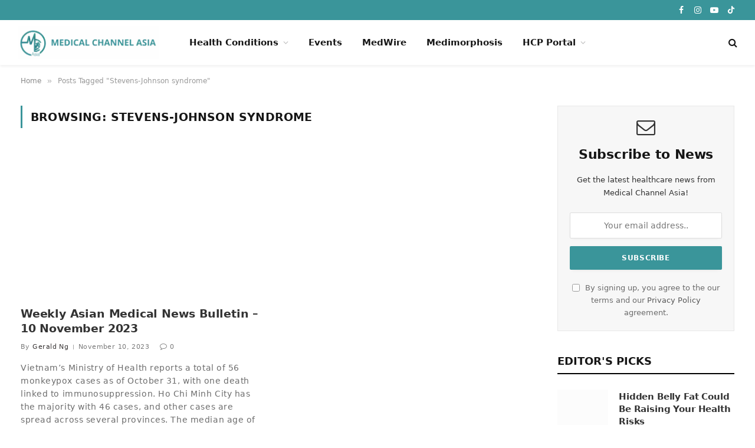

--- FILE ---
content_type: text/html; charset=UTF-8
request_url: https://medicalchannelasia.com/tag/stevens-johnson-syndrome/
body_size: 29340
content:
<!DOCTYPE html><html lang="en-US" class="s-light site-s-light"><head><script data-no-optimize="1">var litespeed_docref=sessionStorage.getItem("litespeed_docref");litespeed_docref&&(Object.defineProperty(document,"referrer",{get:function(){return litespeed_docref}}),sessionStorage.removeItem("litespeed_docref"));</script><link rel="preconnect" href="https://fonts.gstatic.com" crossorigin /><link rel="dns-prefetch" href="https://fonts.gstatic.com" /><link rel="preconnect" href="https://fonts.googleapis.com" crossorigin /><link rel="dns-prefetch" href="https://fonts.googleapis.com" /><meta charset="UTF-8" /><meta name="viewport" content="width=device-width, initial-scale=1" /><meta name='robots' content='index, follow, max-image-preview:large, max-snippet:-1, max-video-preview:-1' /><title>Stevens-Johnson syndrome Archives - Medical Channel Asia</title><link rel="preload" as="font" href="https://medicalchannelasia.com/wp-content/themes/smart-mag/css/icons/fonts/ts-icons.woff2?v3.2" type="font/woff2" crossorigin="anonymous" /><meta name="description" content="Medical Channel Asia is built to be the largest and most reliable health media platform in Asia, delivering engaging educational content to the public." /><link rel="canonical" href="https://medicalchannelasia.com/tag/stevens-johnson-syndrome/" /><meta property="og:locale" content="en_US" /><meta property="og:type" content="article" /><meta property="og:title" content="Stevens-Johnson syndrome Archives - Medical Channel Asia" /><meta property="og:description" content="Medical Channel Asia is built to be the largest and most reliable health media platform in Asia, delivering engaging educational content to the public." /><meta property="og:url" content="https://medicalchannelasia.com/tag/stevens-johnson-syndrome/" /><meta property="og:site_name" content="Medical Channel Asia" /><meta property="og:image" content="https://medicalchannelasia.com/wp-content/uploads/2025/01/mca-cover.png" /><meta property="og:image:width" content="1200" /><meta property="og:image:height" content="678" /><meta property="og:image:type" content="image/png" /><meta name="twitter:card" content="summary_large_image" /> <script type="application/ld+json" class="yoast-schema-graph">{"@context":"https://schema.org","@graph":[{"@type":"CollectionPage","@id":"https://medicalchannelasia.com/tag/stevens-johnson-syndrome/","url":"https://medicalchannelasia.com/tag/stevens-johnson-syndrome/","name":"Stevens-Johnson syndrome Archives - Medical Channel Asia","isPartOf":{"@id":"https://medicalchannelasia.com/#website"},"primaryImageOfPage":{"@id":"https://medicalchannelasia.com/tag/stevens-johnson-syndrome/#primaryimage"},"image":{"@id":"https://medicalchannelasia.com/tag/stevens-johnson-syndrome/#primaryimage"},"thumbnailUrl":"https://medicalchannelasia.com/wp-content/uploads/2024/09/shutterstock_1265137084.jpg","description":"Medical Channel Asia is built to be the largest and most reliable health media platform in Asia, delivering engaging educational content to the public.","inLanguage":"en-US"},{"@type":"ImageObject","inLanguage":"en-US","@id":"https://medicalchannelasia.com/tag/stevens-johnson-syndrome/#primaryimage","url":"https://medicalchannelasia.com/wp-content/uploads/2024/09/shutterstock_1265137084.jpg","contentUrl":"https://medicalchannelasia.com/wp-content/uploads/2024/09/shutterstock_1265137084.jpg","width":1000,"height":667,"caption":"shutterstock 1265137084"},{"@type":"WebSite","@id":"https://medicalchannelasia.com/#website","url":"https://medicalchannelasia.com/","name":"Medical Channel Asia","description":"","publisher":{"@id":"https://medicalchannelasia.com/#organization"},"potentialAction":[{"@type":"SearchAction","target":{"@type":"EntryPoint","urlTemplate":"https://medicalchannelasia.com/?s={search_term_string}"},"query-input":{"@type":"PropertyValueSpecification","valueRequired":true,"valueName":"search_term_string"}}],"inLanguage":"en-US"},{"@type":"Organization","@id":"https://medicalchannelasia.com/#organization","name":"Medical Channel Asia","url":"https://medicalchannelasia.com/","logo":{"@type":"ImageObject","inLanguage":"en-US","@id":"https://medicalchannelasia.com/#/schema/logo/image/","url":"https://medicalchannelasia.com/wp-content/uploads/2023/11/mca-logo-removebg-preview.png","contentUrl":"https://medicalchannelasia.com/wp-content/uploads/2023/11/mca-logo-removebg-preview.png","width":200,"height":200,"caption":"Medical Channel Asia"},"image":{"@id":"https://medicalchannelasia.com/#/schema/logo/image/"},"sameAs":["https://www.facebook.com/medicalchannelasia","https://www.tiktok.com/discover/medicalchannelasia?lang=en","https://www.youtube.com/channel/UC8sldCVKdpkQsbA2r0Vf-rQ","https://www.instagram.com/medicalchannelasia/?hl=en","https://www.linkedin.com/company/medicalchannelasia","https://t.me/MedicalChannelAsia"]}]}</script> <link rel="alternate" type="application/rss+xml" title="Medical Channel Asia &raquo; Feed" href="https://medicalchannelasia.com/feed/" /><link rel="alternate" type="application/rss+xml" title="Medical Channel Asia &raquo; Comments Feed" href="https://medicalchannelasia.com/comments/feed/" /><link rel="alternate" type="application/rss+xml" title="Medical Channel Asia &raquo; Stevens-Johnson syndrome Tag Feed" href="https://medicalchannelasia.com/tag/stevens-johnson-syndrome/feed/" />
 <script src="//www.googletagmanager.com/gtag/js?id=G-53PMV4PXZX"  data-cfasync="false" data-wpfc-render="false" type="text/javascript" async></script> <script data-cfasync="false" data-wpfc-render="false" type="text/javascript">var mi_version = '9.11.1';
				var mi_track_user = true;
				var mi_no_track_reason = '';
								var MonsterInsightsDefaultLocations = {"page_location":"https:\/\/medicalchannelasia.com\/tag\/stevens-johnson-syndrome\/","page_referrer":"https:\/\/medicalchannelasia.com\/tag\/stevens-johnson-syndrome"};
								if ( typeof MonsterInsightsPrivacyGuardFilter === 'function' ) {
					var MonsterInsightsLocations = (typeof MonsterInsightsExcludeQuery === 'object') ? MonsterInsightsPrivacyGuardFilter( MonsterInsightsExcludeQuery ) : MonsterInsightsPrivacyGuardFilter( MonsterInsightsDefaultLocations );
				} else {
					var MonsterInsightsLocations = (typeof MonsterInsightsExcludeQuery === 'object') ? MonsterInsightsExcludeQuery : MonsterInsightsDefaultLocations;
				}

								var disableStrs = [
										'ga-disable-G-53PMV4PXZX',
									];

				/* Function to detect opted out users */
				function __gtagTrackerIsOptedOut() {
					for (var index = 0; index < disableStrs.length; index++) {
						if (document.cookie.indexOf(disableStrs[index] + '=true') > -1) {
							return true;
						}
					}

					return false;
				}

				/* Disable tracking if the opt-out cookie exists. */
				if (__gtagTrackerIsOptedOut()) {
					for (var index = 0; index < disableStrs.length; index++) {
						window[disableStrs[index]] = true;
					}
				}

				/* Opt-out function */
				function __gtagTrackerOptout() {
					for (var index = 0; index < disableStrs.length; index++) {
						document.cookie = disableStrs[index] + '=true; expires=Thu, 31 Dec 2099 23:59:59 UTC; path=/';
						window[disableStrs[index]] = true;
					}
				}

				if ('undefined' === typeof gaOptout) {
					function gaOptout() {
						__gtagTrackerOptout();
					}
				}
								window.dataLayer = window.dataLayer || [];

				window.MonsterInsightsDualTracker = {
					helpers: {},
					trackers: {},
				};
				if (mi_track_user) {
					function __gtagDataLayer() {
						dataLayer.push(arguments);
					}

					function __gtagTracker(type, name, parameters) {
						if (!parameters) {
							parameters = {};
						}

						if (parameters.send_to) {
							__gtagDataLayer.apply(null, arguments);
							return;
						}

						if (type === 'event') {
														parameters.send_to = monsterinsights_frontend.v4_id;
							var hookName = name;
							if (typeof parameters['event_category'] !== 'undefined') {
								hookName = parameters['event_category'] + ':' + name;
							}

							if (typeof MonsterInsightsDualTracker.trackers[hookName] !== 'undefined') {
								MonsterInsightsDualTracker.trackers[hookName](parameters);
							} else {
								__gtagDataLayer('event', name, parameters);
							}
							
						} else {
							__gtagDataLayer.apply(null, arguments);
						}
					}

					__gtagTracker('js', new Date());
					__gtagTracker('set', {
						'developer_id.dZGIzZG': true,
											});
					if ( MonsterInsightsLocations.page_location ) {
						__gtagTracker('set', MonsterInsightsLocations);
					}
										__gtagTracker('config', 'G-53PMV4PXZX', {"forceSSL":"true","link_attribution":"true"} );
										window.gtag = __gtagTracker;										(function () {
						/* https://developers.google.com/analytics/devguides/collection/analyticsjs/ */
						/* ga and __gaTracker compatibility shim. */
						var noopfn = function () {
							return null;
						};
						var newtracker = function () {
							return new Tracker();
						};
						var Tracker = function () {
							return null;
						};
						var p = Tracker.prototype;
						p.get = noopfn;
						p.set = noopfn;
						p.send = function () {
							var args = Array.prototype.slice.call(arguments);
							args.unshift('send');
							__gaTracker.apply(null, args);
						};
						var __gaTracker = function () {
							var len = arguments.length;
							if (len === 0) {
								return;
							}
							var f = arguments[len - 1];
							if (typeof f !== 'object' || f === null || typeof f.hitCallback !== 'function') {
								if ('send' === arguments[0]) {
									var hitConverted, hitObject = false, action;
									if ('event' === arguments[1]) {
										if ('undefined' !== typeof arguments[3]) {
											hitObject = {
												'eventAction': arguments[3],
												'eventCategory': arguments[2],
												'eventLabel': arguments[4],
												'value': arguments[5] ? arguments[5] : 1,
											}
										}
									}
									if ('pageview' === arguments[1]) {
										if ('undefined' !== typeof arguments[2]) {
											hitObject = {
												'eventAction': 'page_view',
												'page_path': arguments[2],
											}
										}
									}
									if (typeof arguments[2] === 'object') {
										hitObject = arguments[2];
									}
									if (typeof arguments[5] === 'object') {
										Object.assign(hitObject, arguments[5]);
									}
									if ('undefined' !== typeof arguments[1].hitType) {
										hitObject = arguments[1];
										if ('pageview' === hitObject.hitType) {
											hitObject.eventAction = 'page_view';
										}
									}
									if (hitObject) {
										action = 'timing' === arguments[1].hitType ? 'timing_complete' : hitObject.eventAction;
										hitConverted = mapArgs(hitObject);
										__gtagTracker('event', action, hitConverted);
									}
								}
								return;
							}

							function mapArgs(args) {
								var arg, hit = {};
								var gaMap = {
									'eventCategory': 'event_category',
									'eventAction': 'event_action',
									'eventLabel': 'event_label',
									'eventValue': 'event_value',
									'nonInteraction': 'non_interaction',
									'timingCategory': 'event_category',
									'timingVar': 'name',
									'timingValue': 'value',
									'timingLabel': 'event_label',
									'page': 'page_path',
									'location': 'page_location',
									'title': 'page_title',
									'referrer' : 'page_referrer',
								};
								for (arg in args) {
																		if (!(!args.hasOwnProperty(arg) || !gaMap.hasOwnProperty(arg))) {
										hit[gaMap[arg]] = args[arg];
									} else {
										hit[arg] = args[arg];
									}
								}
								return hit;
							}

							try {
								f.hitCallback();
							} catch (ex) {
							}
						};
						__gaTracker.create = newtracker;
						__gaTracker.getByName = newtracker;
						__gaTracker.getAll = function () {
							return [];
						};
						__gaTracker.remove = noopfn;
						__gaTracker.loaded = true;
						window['__gaTracker'] = __gaTracker;
					})();
									} else {
										console.log("");
					(function () {
						function __gtagTracker() {
							return null;
						}

						window['__gtagTracker'] = __gtagTracker;
						window['gtag'] = __gtagTracker;
					})();
									}</script> <style id="content-control-block-styles">@media (max-width: 640px) {
	.cc-hide-on-mobile {
		display: none !important;
	}
}
@media (min-width: 641px) and (max-width: 920px) {
	.cc-hide-on-tablet {
		display: none !important;
	}
}
@media (min-width: 921px) and (max-width: 1440px) {
	.cc-hide-on-desktop {
		display: none !important;
	}
}</style><style id='wp-img-auto-sizes-contain-inline-css' type='text/css'>img:is([sizes=auto i],[sizes^="auto," i]){contain-intrinsic-size:3000px 1500px}
/*# sourceURL=wp-img-auto-sizes-contain-inline-css */</style><link data-optimized="2" rel="stylesheet" href="https://medicalchannelasia.com/wp-content/litespeed/css/0b6961f3ebb06d7a5da71a73fadbecbf.css?ver=bd881" /><style id="debloat-wp-block-library-css">@charset "UTF-8";:where(.wp-block-button__link){border-radius:9999px;box-shadow:none;padding:calc(.667em + 2px) calc(1.333em + 2px);text-decoration:none;}:root :where(.wp-block-button .wp-block-button__link.is-style-outline),:root :where(.wp-block-button.is-style-outline>.wp-block-button__link){border:2px solid;padding:.667em 1.333em;}:root :where(.wp-block-button .wp-block-button__link.is-style-outline:not(.has-text-color)),:root :where(.wp-block-button.is-style-outline>.wp-block-button__link:not(.has-text-color)){color:currentColor;}:root :where(.wp-block-button .wp-block-button__link.is-style-outline:not(.has-background)),:root :where(.wp-block-button.is-style-outline>.wp-block-button__link:not(.has-background)){background-color:initial;background-image:none;}:where(.wp-block-columns){margin-bottom:1.75em;}:where(.wp-block-columns.has-background){padding:1.25em 2.375em;}:where(.wp-block-post-comments input[type=submit]){border:none;}:where(.wp-block-cover-image:not(.has-text-color)),:where(.wp-block-cover:not(.has-text-color)){color:#fff;}:where(.wp-block-cover-image.is-light:not(.has-text-color)),:where(.wp-block-cover.is-light:not(.has-text-color)){color:#000;}:root :where(.wp-block-cover h1:not(.has-text-color)),:root :where(.wp-block-cover h2:not(.has-text-color)),:root :where(.wp-block-cover h3:not(.has-text-color)),:root :where(.wp-block-cover h4:not(.has-text-color)),:root :where(.wp-block-cover h5:not(.has-text-color)),:root :where(.wp-block-cover h6:not(.has-text-color)),:root :where(.wp-block-cover p:not(.has-text-color)){color:inherit;}:where(.wp-block-file){margin-bottom:1.5em;}:where(.wp-block-file__button){border-radius:2em;display:inline-block;padding:.5em 1em;}:where(.wp-block-file__button):where(a):active,:where(.wp-block-file__button):where(a):focus,:where(.wp-block-file__button):where(a):hover,:where(.wp-block-file__button):where(a):visited{box-shadow:none;color:#fff;opacity:.85;text-decoration:none;}:where(.wp-block-form-input__input){font-size:1em;margin-bottom:.5em;padding:0 .5em;}:where(.wp-block-form-input__input)[type=date],:where(.wp-block-form-input__input)[type=datetime-local],:where(.wp-block-form-input__input)[type=datetime],:where(.wp-block-form-input__input)[type=email],:where(.wp-block-form-input__input)[type=month],:where(.wp-block-form-input__input)[type=number],:where(.wp-block-form-input__input)[type=password],:where(.wp-block-form-input__input)[type=search],:where(.wp-block-form-input__input)[type=tel],:where(.wp-block-form-input__input)[type=text],:where(.wp-block-form-input__input)[type=time],:where(.wp-block-form-input__input)[type=url],:where(.wp-block-form-input__input)[type=week]{border-style:solid;border-width:1px;line-height:2;min-height:2em;}:where(.wp-block-group.wp-block-group-is-layout-constrained){position:relative;}@keyframes show-content-image{0%{visibility:hidden;}99%{visibility:hidden;}to{visibility:visible;}}@keyframes turn-on-visibility{0%{opacity:0;}to{opacity:1;}}@keyframes turn-off-visibility{0%{opacity:1;visibility:visible;}99%{opacity:0;visibility:visible;}to{opacity:0;visibility:hidden;}}@keyframes lightbox-zoom-in{0%{transform:translate(calc(( -100vw + var(--wp--lightbox-scrollbar-width) ) / 2 + var(--wp--lightbox-initial-left-position)),calc(-50vh + var(--wp--lightbox-initial-top-position))) scale(var(--wp--lightbox-scale));}to{transform:translate(-50%,-50%) scale(1);}}@keyframes lightbox-zoom-out{0%{transform:translate(-50%,-50%) scale(1);visibility:visible;}99%{visibility:visible;}to{transform:translate(calc(( -100vw + var(--wp--lightbox-scrollbar-width) ) / 2 + var(--wp--lightbox-initial-left-position)),calc(-50vh + var(--wp--lightbox-initial-top-position))) scale(var(--wp--lightbox-scale));visibility:hidden;}}:where(.wp-block-latest-comments:not([style*=line-height] .wp-block-latest-comments__comment)){line-height:1.1;}:where(.wp-block-latest-comments:not([style*=line-height] .wp-block-latest-comments__comment-excerpt p)){line-height:1.8;}:root :where(.wp-block-latest-posts.is-grid){padding:0;}:root :where(.wp-block-latest-posts.wp-block-latest-posts__list){padding-left:0;}ol,ul{box-sizing:border-box;}:root :where(.wp-block-list.has-background){padding:1.25em 2.375em;}:where(.wp-block-navigation.has-background .wp-block-navigation-item a:not(.wp-element-button)),:where(.wp-block-navigation.has-background .wp-block-navigation-submenu a:not(.wp-element-button)){padding:.5em 1em;}:where(.wp-block-navigation .wp-block-navigation__submenu-container .wp-block-navigation-item a:not(.wp-element-button)),:where(.wp-block-navigation .wp-block-navigation__submenu-container .wp-block-navigation-submenu a:not(.wp-element-button)),:where(.wp-block-navigation .wp-block-navigation__submenu-container .wp-block-navigation-submenu button.wp-block-navigation-item__content),:where(.wp-block-navigation .wp-block-navigation__submenu-container .wp-block-pages-list__item button.wp-block-navigation-item__content){padding:.5em 1em;}@keyframes overlay-menu__fade-in-animation{0%{opacity:0;transform:translateY(.5em);}to{opacity:1;transform:translateY(0);}}:root :where(p.has-background){padding:1.25em 2.375em;}:where(p.has-text-color:not(.has-link-color)) a{color:inherit;}:where(.wp-block-post-comments-form input:not([type=submit])),:where(.wp-block-post-comments-form textarea){border:1px solid #949494;font-family:inherit;font-size:1em;}:where(.wp-block-post-comments-form input:where(:not([type=submit]):not([type=checkbox]))),:where(.wp-block-post-comments-form textarea){padding:calc(.667em + 2px);}:where(.wp-block-post-excerpt){box-sizing:border-box;margin-bottom:var(--wp--style--block-gap);margin-top:var(--wp--style--block-gap);}:where(.wp-block-preformatted.has-background){padding:1.25em 2.375em;}:where(.wp-block-search__button){border:1px solid #ccc;padding:6px 10px;}:where(.wp-block-search__input){appearance:none;border:1px solid #949494;flex-grow:1;font-family:inherit;font-size:inherit;font-style:inherit;font-weight:inherit;letter-spacing:inherit;line-height:inherit;margin-left:0;margin-right:0;min-width:3rem;padding:8px;text-decoration:unset !important;text-transform:inherit;}:where(.wp-block-search__button-inside .wp-block-search__inside-wrapper){background-color:#fff;border:1px solid #949494;box-sizing:border-box;padding:4px;}:where(.wp-block-search__button-inside .wp-block-search__inside-wrapper) :where(.wp-block-search__button){padding:4px 8px;}:root :where(.wp-block-separator.is-style-dots){height:auto;line-height:1;text-align:center;}:root :where(.wp-block-separator.is-style-dots):before{color:currentColor;content:"···";font-family:serif;font-size:1.5em;letter-spacing:2em;padding-left:2em;}:root :where(.wp-block-site-logo.is-style-rounded){border-radius:9999px;}:root :where(.wp-block-social-links .wp-social-link a){padding:.25em;}:root :where(.wp-block-social-links.is-style-logos-only .wp-social-link a){padding:0;}:root :where(.wp-block-social-links.is-style-pill-shape .wp-social-link a){padding-left:.6666666667em;padding-right:.6666666667em;}:root :where(.wp-block-tag-cloud.is-style-outline){display:flex;flex-wrap:wrap;gap:1ch;}:root :where(.wp-block-tag-cloud.is-style-outline a){border:1px solid;font-size:unset !important;margin-right:0;padding:1ch 2ch;text-decoration:none !important;}:root :where(.wp-block-table-of-contents){box-sizing:border-box;}:where(.wp-block-term-description){box-sizing:border-box;margin-bottom:var(--wp--style--block-gap);margin-top:var(--wp--style--block-gap);}:where(pre.wp-block-verse){font-family:inherit;}:root{--wp-block-synced-color:#7a00df;--wp-block-synced-color--rgb:122,0,223;--wp-bound-block-color:var(--wp-block-synced-color);--wp-editor-canvas-background:#ddd;--wp-admin-theme-color:#007cba;--wp-admin-theme-color--rgb:0,124,186;--wp-admin-theme-color-darker-10:#006ba1;--wp-admin-theme-color-darker-10--rgb:0,107,160.5;--wp-admin-theme-color-darker-20:#005a87;--wp-admin-theme-color-darker-20--rgb:0,90,135;--wp-admin-border-width-focus:2px;}@media (min-resolution:192dpi) { :root{--wp-admin-border-width-focus:1.5px;} }:root{--wp--preset--font-size--normal:16px;--wp--preset--font-size--huge:42px;}html :where(.has-border-color){border-style:solid;}html :where([style*=border-top-color]){border-top-style:solid;}html :where([style*=border-right-color]){border-right-style:solid;}html :where([style*=border-bottom-color]){border-bottom-style:solid;}html :where([style*=border-left-color]){border-left-style:solid;}html :where([style*=border-width]){border-style:solid;}html :where([style*=border-top-width]){border-top-style:solid;}html :where([style*=border-right-width]){border-right-style:solid;}html :where([style*=border-bottom-width]){border-bottom-style:solid;}html :where([style*=border-left-width]){border-left-style:solid;}html :where(img[class*=wp-image-]){height:auto;max-width:100%;}:where(figure){margin:0 0 1em;}html :where(.is-position-sticky){--wp-admin--admin-bar--position-offset:var(--wp-admin--admin-bar--height,0px);}@media screen and (max-width:600px) { html :where(.is-position-sticky){--wp-admin--admin-bar--position-offset:0px;} }</style><style id='global-styles-inline-css' type='text/css'>:root{--wp--preset--aspect-ratio--square: 1;--wp--preset--aspect-ratio--4-3: 4/3;--wp--preset--aspect-ratio--3-4: 3/4;--wp--preset--aspect-ratio--3-2: 3/2;--wp--preset--aspect-ratio--2-3: 2/3;--wp--preset--aspect-ratio--16-9: 16/9;--wp--preset--aspect-ratio--9-16: 9/16;--wp--preset--color--black: #000000;--wp--preset--color--cyan-bluish-gray: #abb8c3;--wp--preset--color--white: #ffffff;--wp--preset--color--pale-pink: #f78da7;--wp--preset--color--vivid-red: #cf2e2e;--wp--preset--color--luminous-vivid-orange: #ff6900;--wp--preset--color--luminous-vivid-amber: #fcb900;--wp--preset--color--light-green-cyan: #7bdcb5;--wp--preset--color--vivid-green-cyan: #00d084;--wp--preset--color--pale-cyan-blue: #8ed1fc;--wp--preset--color--vivid-cyan-blue: #0693e3;--wp--preset--color--vivid-purple: #9b51e0;--wp--preset--gradient--vivid-cyan-blue-to-vivid-purple: linear-gradient(135deg,rgb(6,147,227) 0%,rgb(155,81,224) 100%);--wp--preset--gradient--light-green-cyan-to-vivid-green-cyan: linear-gradient(135deg,rgb(122,220,180) 0%,rgb(0,208,130) 100%);--wp--preset--gradient--luminous-vivid-amber-to-luminous-vivid-orange: linear-gradient(135deg,rgb(252,185,0) 0%,rgb(255,105,0) 100%);--wp--preset--gradient--luminous-vivid-orange-to-vivid-red: linear-gradient(135deg,rgb(255,105,0) 0%,rgb(207,46,46) 100%);--wp--preset--gradient--very-light-gray-to-cyan-bluish-gray: linear-gradient(135deg,rgb(238,238,238) 0%,rgb(169,184,195) 100%);--wp--preset--gradient--cool-to-warm-spectrum: linear-gradient(135deg,rgb(74,234,220) 0%,rgb(151,120,209) 20%,rgb(207,42,186) 40%,rgb(238,44,130) 60%,rgb(251,105,98) 80%,rgb(254,248,76) 100%);--wp--preset--gradient--blush-light-purple: linear-gradient(135deg,rgb(255,206,236) 0%,rgb(152,150,240) 100%);--wp--preset--gradient--blush-bordeaux: linear-gradient(135deg,rgb(254,205,165) 0%,rgb(254,45,45) 50%,rgb(107,0,62) 100%);--wp--preset--gradient--luminous-dusk: linear-gradient(135deg,rgb(255,203,112) 0%,rgb(199,81,192) 50%,rgb(65,88,208) 100%);--wp--preset--gradient--pale-ocean: linear-gradient(135deg,rgb(255,245,203) 0%,rgb(182,227,212) 50%,rgb(51,167,181) 100%);--wp--preset--gradient--electric-grass: linear-gradient(135deg,rgb(202,248,128) 0%,rgb(113,206,126) 100%);--wp--preset--gradient--midnight: linear-gradient(135deg,rgb(2,3,129) 0%,rgb(40,116,252) 100%);--wp--preset--font-size--small: 13px;--wp--preset--font-size--medium: 20px;--wp--preset--font-size--large: 36px;--wp--preset--font-size--x-large: 42px;--wp--preset--spacing--20: 0.44rem;--wp--preset--spacing--30: 0.67rem;--wp--preset--spacing--40: 1rem;--wp--preset--spacing--50: 1.5rem;--wp--preset--spacing--60: 2.25rem;--wp--preset--spacing--70: 3.38rem;--wp--preset--spacing--80: 5.06rem;--wp--preset--shadow--natural: 6px 6px 9px rgba(0, 0, 0, 0.2);--wp--preset--shadow--deep: 12px 12px 50px rgba(0, 0, 0, 0.4);--wp--preset--shadow--sharp: 6px 6px 0px rgba(0, 0, 0, 0.2);--wp--preset--shadow--outlined: 6px 6px 0px -3px rgb(255, 255, 255), 6px 6px rgb(0, 0, 0);--wp--preset--shadow--crisp: 6px 6px 0px rgb(0, 0, 0);}:where(.is-layout-flex){gap: 0.5em;}:where(.is-layout-grid){gap: 0.5em;}body .is-layout-flex{display: flex;}.is-layout-flex{flex-wrap: wrap;align-items: center;}.is-layout-flex > :is(*, div){margin: 0;}body .is-layout-grid{display: grid;}.is-layout-grid > :is(*, div){margin: 0;}:where(.wp-block-columns.is-layout-flex){gap: 2em;}:where(.wp-block-columns.is-layout-grid){gap: 2em;}:where(.wp-block-post-template.is-layout-flex){gap: 1.25em;}:where(.wp-block-post-template.is-layout-grid){gap: 1.25em;}.has-black-color{color: var(--wp--preset--color--black) !important;}.has-cyan-bluish-gray-color{color: var(--wp--preset--color--cyan-bluish-gray) !important;}.has-white-color{color: var(--wp--preset--color--white) !important;}.has-pale-pink-color{color: var(--wp--preset--color--pale-pink) !important;}.has-vivid-red-color{color: var(--wp--preset--color--vivid-red) !important;}.has-luminous-vivid-orange-color{color: var(--wp--preset--color--luminous-vivid-orange) !important;}.has-luminous-vivid-amber-color{color: var(--wp--preset--color--luminous-vivid-amber) !important;}.has-light-green-cyan-color{color: var(--wp--preset--color--light-green-cyan) !important;}.has-vivid-green-cyan-color{color: var(--wp--preset--color--vivid-green-cyan) !important;}.has-pale-cyan-blue-color{color: var(--wp--preset--color--pale-cyan-blue) !important;}.has-vivid-cyan-blue-color{color: var(--wp--preset--color--vivid-cyan-blue) !important;}.has-vivid-purple-color{color: var(--wp--preset--color--vivid-purple) !important;}.has-black-background-color{background-color: var(--wp--preset--color--black) !important;}.has-cyan-bluish-gray-background-color{background-color: var(--wp--preset--color--cyan-bluish-gray) !important;}.has-white-background-color{background-color: var(--wp--preset--color--white) !important;}.has-pale-pink-background-color{background-color: var(--wp--preset--color--pale-pink) !important;}.has-vivid-red-background-color{background-color: var(--wp--preset--color--vivid-red) !important;}.has-luminous-vivid-orange-background-color{background-color: var(--wp--preset--color--luminous-vivid-orange) !important;}.has-luminous-vivid-amber-background-color{background-color: var(--wp--preset--color--luminous-vivid-amber) !important;}.has-light-green-cyan-background-color{background-color: var(--wp--preset--color--light-green-cyan) !important;}.has-vivid-green-cyan-background-color{background-color: var(--wp--preset--color--vivid-green-cyan) !important;}.has-pale-cyan-blue-background-color{background-color: var(--wp--preset--color--pale-cyan-blue) !important;}.has-vivid-cyan-blue-background-color{background-color: var(--wp--preset--color--vivid-cyan-blue) !important;}.has-vivid-purple-background-color{background-color: var(--wp--preset--color--vivid-purple) !important;}.has-black-border-color{border-color: var(--wp--preset--color--black) !important;}.has-cyan-bluish-gray-border-color{border-color: var(--wp--preset--color--cyan-bluish-gray) !important;}.has-white-border-color{border-color: var(--wp--preset--color--white) !important;}.has-pale-pink-border-color{border-color: var(--wp--preset--color--pale-pink) !important;}.has-vivid-red-border-color{border-color: var(--wp--preset--color--vivid-red) !important;}.has-luminous-vivid-orange-border-color{border-color: var(--wp--preset--color--luminous-vivid-orange) !important;}.has-luminous-vivid-amber-border-color{border-color: var(--wp--preset--color--luminous-vivid-amber) !important;}.has-light-green-cyan-border-color{border-color: var(--wp--preset--color--light-green-cyan) !important;}.has-vivid-green-cyan-border-color{border-color: var(--wp--preset--color--vivid-green-cyan) !important;}.has-pale-cyan-blue-border-color{border-color: var(--wp--preset--color--pale-cyan-blue) !important;}.has-vivid-cyan-blue-border-color{border-color: var(--wp--preset--color--vivid-cyan-blue) !important;}.has-vivid-purple-border-color{border-color: var(--wp--preset--color--vivid-purple) !important;}.has-vivid-cyan-blue-to-vivid-purple-gradient-background{background: var(--wp--preset--gradient--vivid-cyan-blue-to-vivid-purple) !important;}.has-light-green-cyan-to-vivid-green-cyan-gradient-background{background: var(--wp--preset--gradient--light-green-cyan-to-vivid-green-cyan) !important;}.has-luminous-vivid-amber-to-luminous-vivid-orange-gradient-background{background: var(--wp--preset--gradient--luminous-vivid-amber-to-luminous-vivid-orange) !important;}.has-luminous-vivid-orange-to-vivid-red-gradient-background{background: var(--wp--preset--gradient--luminous-vivid-orange-to-vivid-red) !important;}.has-very-light-gray-to-cyan-bluish-gray-gradient-background{background: var(--wp--preset--gradient--very-light-gray-to-cyan-bluish-gray) !important;}.has-cool-to-warm-spectrum-gradient-background{background: var(--wp--preset--gradient--cool-to-warm-spectrum) !important;}.has-blush-light-purple-gradient-background{background: var(--wp--preset--gradient--blush-light-purple) !important;}.has-blush-bordeaux-gradient-background{background: var(--wp--preset--gradient--blush-bordeaux) !important;}.has-luminous-dusk-gradient-background{background: var(--wp--preset--gradient--luminous-dusk) !important;}.has-pale-ocean-gradient-background{background: var(--wp--preset--gradient--pale-ocean) !important;}.has-electric-grass-gradient-background{background: var(--wp--preset--gradient--electric-grass) !important;}.has-midnight-gradient-background{background: var(--wp--preset--gradient--midnight) !important;}.has-small-font-size{font-size: var(--wp--preset--font-size--small) !important;}.has-medium-font-size{font-size: var(--wp--preset--font-size--medium) !important;}.has-large-font-size{font-size: var(--wp--preset--font-size--large) !important;}.has-x-large-font-size{font-size: var(--wp--preset--font-size--x-large) !important;}
/*# sourceURL=global-styles-inline-css */</style><style id='classic-theme-styles-inline-css' type='text/css'>/*! This file is auto-generated */
.wp-block-button__link{color:#fff;background-color:#32373c;border-radius:9999px;box-shadow:none;text-decoration:none;padding:calc(.667em + 2px) calc(1.333em + 2px);font-size:1.125em}.wp-block-file__button{background:#32373c;color:#fff;text-decoration:none}
/*# sourceURL=/wp-includes/css/classic-themes.min.css */</style><style id="debloat-elementor-frontend-css">:root{--direction-multiplier:1;}body.rtl,html[dir=rtl]{--direction-multiplier:-1;}.elementor *,.elementor :after,.elementor :before{box-sizing:border-box;}.elementor a{box-shadow:none;text-decoration:none;}.elementor img{border:none;border-radius:0;box-shadow:none;height:auto;max-width:100%;}.elementor .elementor-background-video-container.elementor-loading{opacity:0;}.elementor .elementor-background-video,.elementor .elementor-background-video-embed{max-width:none;}.elementor .elementor-background-video,.elementor .elementor-background-video-embed,.elementor .elementor-background-video-hosted{inset-block-start:50%;inset-inline-start:50%;position:absolute;transform:translate(-50%,-50%);}.elementor-element{--flex-direction:initial;--flex-wrap:initial;--justify-content:initial;--align-items:initial;--align-content:initial;--gap:initial;--flex-basis:initial;--flex-grow:initial;--flex-shrink:initial;--order:initial;--align-self:initial;align-self:var(--align-self);flex-basis:var(--flex-basis);flex-grow:var(--flex-grow);flex-shrink:var(--flex-shrink);order:var(--order);}.elementor-element:where(.e-con-full,.elementor-widget){align-content:var(--align-content);align-items:var(--align-items);flex-direction:var(--flex-direction);flex-wrap:var(--flex-wrap);gap:var(--row-gap) var(--column-gap);justify-content:var(--justify-content);}.elementor-invisible{visibility:hidden;}:root{--page-title-display:block;}@keyframes eicon-spin{0%{transform:rotate(0deg);}to{transform:rotate(359deg);}}.elementor-section{position:relative;}.elementor-section .elementor-container{display:flex;margin-left:auto;margin-right:auto;position:relative;}@media (max-width:1024px) { .elementor-section .elementor-container{flex-wrap:wrap;} }.elementor-section.elementor-section-boxed>.elementor-container{max-width:1140px;}.elementor-widget-wrap{align-content:flex-start;flex-wrap:wrap;position:relative;width:100%;}.elementor:not(.elementor-bc-flex-widget) .elementor-widget-wrap{display:flex;}.elementor-widget-wrap>.elementor-element{width:100%;}.elementor-widget{position:relative;}.elementor-widget:not(:last-child){margin-bottom:var(--kit-widget-spacing,20px);}.elementor-column{display:flex;min-height:1px;position:relative;}.elementor-column-gap-default>.elementor-column>.elementor-element-populated{padding:10px;}@media (min-width:768px) { .elementor-column.elementor-col-10,.elementor-column[data-col="10"]{width:10%;}.elementor-column.elementor-col-11,.elementor-column[data-col="11"]{width:11.111%;}.elementor-column.elementor-col-12,.elementor-column[data-col="12"]{width:12.5%;}.elementor-column.elementor-col-14,.elementor-column[data-col="14"]{width:14.285%;}.elementor-column.elementor-col-16,.elementor-column[data-col="16"]{width:16.666%;}.elementor-column.elementor-col-20,.elementor-column[data-col="20"]{width:20%;}.elementor-column.elementor-col-25,.elementor-column[data-col="25"]{width:25%;}.elementor-column.elementor-col-30,.elementor-column[data-col="30"]{width:30%;}.elementor-column.elementor-col-33,.elementor-column[data-col="33"]{width:33.333%;}.elementor-column.elementor-col-40,.elementor-column[data-col="40"]{width:40%;}.elementor-column.elementor-col-50,.elementor-column[data-col="50"]{width:50%;}.elementor-column.elementor-col-60,.elementor-column[data-col="60"]{width:60%;}.elementor-column.elementor-col-66,.elementor-column[data-col="66"]{width:66.666%;}.elementor-column.elementor-col-70,.elementor-column[data-col="70"]{width:70%;}.elementor-column.elementor-col-75,.elementor-column[data-col="75"]{width:75%;}.elementor-column.elementor-col-80,.elementor-column[data-col="80"]{width:80%;}.elementor-column.elementor-col-83,.elementor-column[data-col="83"]{width:83.333%;}.elementor-column.elementor-col-90,.elementor-column[data-col="90"]{width:90%;}.elementor-column.elementor-col-100,.elementor-column[data-col="100"]{width:100%;} }@media (max-width:767px) { .elementor-column{width:100%;} }@media (prefers-reduced-motion:no-preference) { html{scroll-behavior:smooth;} }.e-con{--border-radius:0;--border-top-width:0px;--border-right-width:0px;--border-bottom-width:0px;--border-left-width:0px;--border-style:initial;--border-color:initial;--container-widget-width:100%;--container-widget-height:initial;--container-widget-flex-grow:0;--container-widget-align-self:initial;--content-width:min(100%,var(--container-max-width,1140px));--width:100%;--min-height:initial;--height:auto;--text-align:initial;--margin-top:0px;--margin-right:0px;--margin-bottom:0px;--margin-left:0px;--padding-top:var(--container-default-padding-top,10px);--padding-right:var(--container-default-padding-right,10px);--padding-bottom:var(--container-default-padding-bottom,10px);--padding-left:var(--container-default-padding-left,10px);--position:relative;--z-index:revert;--overflow:visible;--gap:var(--widgets-spacing,20px);--row-gap:var(--widgets-spacing-row,20px);--column-gap:var(--widgets-spacing-column,20px);--overlay-mix-blend-mode:initial;--overlay-opacity:1;--overlay-transition:.3s;--e-con-grid-template-columns:repeat(3,1fr);--e-con-grid-template-rows:repeat(2,1fr);border-radius:var(--border-radius);height:var(--height);min-height:var(--min-height);min-width:0;overflow:var(--overflow);position:var(--position);width:var(--width);z-index:var(--z-index);--flex-wrap-mobile:wrap;margin-block-end:var(--margin-block-end);margin-block-start:var(--margin-block-start);margin-inline-end:var(--margin-inline-end);margin-inline-start:var(--margin-inline-start);padding-inline-end:var(--padding-inline-end);padding-inline-start:var(--padding-inline-start);}.e-con:where(:not(.e-div-block-base)){transition:background var(--background-transition,.3s),border var(--border-transition,.3s),box-shadow var(--border-transition,.3s),transform var(--e-con-transform-transition-duration,.4s);}.e-con{--margin-block-start:var(--margin-top);--margin-block-end:var(--margin-bottom);--margin-inline-start:var(--margin-left);--margin-inline-end:var(--margin-right);--padding-inline-start:var(--padding-left);--padding-inline-end:var(--padding-right);--padding-block-start:var(--padding-top);--padding-block-end:var(--padding-bottom);--border-block-start-width:var(--border-top-width);--border-block-end-width:var(--border-bottom-width);--border-inline-start-width:var(--border-left-width);--border-inline-end-width:var(--border-right-width);}.e-con.e-flex{--flex-direction:column;--flex-basis:auto;--flex-grow:0;--flex-shrink:1;flex:var(--flex-grow) var(--flex-shrink) var(--flex-basis);}.e-con-full,.e-con>.e-con-inner{padding-block-end:var(--padding-block-end);padding-block-start:var(--padding-block-start);text-align:var(--text-align);}.e-con-full.e-flex,.e-con.e-flex>.e-con-inner{flex-direction:var(--flex-direction);}.e-con,.e-con>.e-con-inner{display:var(--display);}.e-con-boxed.e-flex{align-content:normal;align-items:normal;flex-direction:column;flex-wrap:nowrap;justify-content:normal;}.e-con-boxed{gap:initial;text-align:initial;}.e-con.e-flex>.e-con-inner{align-content:var(--align-content);align-items:var(--align-items);align-self:auto;flex-basis:auto;flex-grow:1;flex-shrink:1;flex-wrap:var(--flex-wrap);justify-content:var(--justify-content);}.e-con>.e-con-inner{gap:var(--row-gap) var(--column-gap);height:100%;margin:0 auto;max-width:var(--content-width);padding-inline-end:0;padding-inline-start:0;width:100%;}.e-con .elementor-widget.elementor-widget{margin-block-end:0;}.e-con:before,.e-con>.elementor-background-slideshow:before,.e-con>.elementor-motion-effects-container>.elementor-motion-effects-layer:before,:is(.e-con,.e-con>.e-con-inner)>.elementor-background-video-container:before{border-block-end-width:var(--border-block-end-width);border-block-start-width:var(--border-block-start-width);border-color:var(--border-color);border-inline-end-width:var(--border-inline-end-width);border-inline-start-width:var(--border-inline-start-width);border-radius:var(--border-radius);border-style:var(--border-style);content:var(--background-overlay);display:block;height:max(100% + var(--border-top-width) + var(--border-bottom-width),100%);left:calc(0px - var(--border-left-width));mix-blend-mode:var(--overlay-mix-blend-mode);opacity:var(--overlay-opacity);position:absolute;top:calc(0px - var(--border-top-width));transition:var(--overlay-transition,.3s);width:max(100% + var(--border-left-width) + var(--border-right-width),100%);}.e-con:before{transition:background var(--overlay-transition,.3s),border-radius var(--border-transition,.3s),opacity var(--overlay-transition,.3s);}.e-con .elementor-widget{min-width:0;}.e-con>.e-con-inner>.elementor-widget>.elementor-widget-container,.e-con>.elementor-widget>.elementor-widget-container{height:100%;}.e-con.e-con>.e-con-inner>.elementor-widget,.elementor.elementor .e-con>.elementor-widget{max-width:100%;}.e-con .elementor-widget:not(:last-child){--kit-widget-spacing:0px;}@media (max-width:767px) { .e-con.e-flex{--width:100%;--flex-wrap:var(--flex-wrap-mobile);} }.elementor-element:where(:not(.e-con)):where(:not(.e-div-block-base)) .elementor-widget-container,.elementor-element:where(:not(.e-con)):where(:not(.e-div-block-base)):not(:has(.elementor-widget-container)){transition:background .3s,border .3s,border-radius .3s,box-shadow .3s,transform var(--e-transform-transition-duration,.4s);}@media (prefers-reduced-motion:reduce) { html *{transition-delay:0s !important;transition-duration:0s !important;} }@media (max-width:767px) { .elementor .elementor-hidden-mobile,.elementor .elementor-hidden-phone{display:none;} }@media (min-width:768px) and (max-width:1024px) { .elementor .elementor-hidden-tablet{display:none;} }@media (min-width:1201px) and (max-width:99999px) { .elementor .elementor-hidden-desktop{display:none;} }</style><style id='smartmag-core-inline-css' type='text/css'>:root { --c-main: #3a959a;
--c-main-rgb: 58,149,154;
--text-font: "Open Sans", system-ui, -apple-system, "Segoe UI", Arial, sans-serif;
--body-font: "Open Sans", system-ui, -apple-system, "Segoe UI", Arial, sans-serif;
--ui-font: "Open Sans", system-ui, -apple-system, "Segoe UI", Arial, sans-serif;
--title-font: "Open Sans", system-ui, -apple-system, "Segoe UI", Arial, sans-serif;
--h-font: "Open Sans", system-ui, -apple-system, "Segoe UI", Arial, sans-serif;
--title-font: var(--body-font);
--h-font: var(--body-font);
--main-width: 1220px;
--c-post-meta: #7a7a7a;
--c-excerpts: #6d6d6d;
--excerpt-size: 14px;
--post-content-gaps: 1.5em;
--c-main: #3a959a;
--c-main-rgb: 58,149,154;
--text-font: "Open Sans", system-ui, -apple-system, "Segoe UI", Arial, sans-serif;
--body-font: "Open Sans", system-ui, -apple-system, "Segoe UI", Arial, sans-serif;
--ui-font: "Open Sans", system-ui, -apple-system, "Segoe UI", Arial, sans-serif;
--title-font: "Open Sans", system-ui, -apple-system, "Segoe UI", Arial, sans-serif;
--h-font: "Open Sans", system-ui, -apple-system, "Segoe UI", Arial, sans-serif;
--title-font: var(--body-font);
--h-font: var(--body-font);
--main-width: 1220px;
--c-post-meta: #7a7a7a;
--c-excerpts: #6d6d6d;
--excerpt-size: 14px;
--post-content-gaps: 1.5em; }
.post-title { --c-headings: #333333; }
.s-dark .post-title { --c-headings: #e8e8e8; }
.post-title:not(._) { font-weight: bold; letter-spacing: -0.01em; }
:root { --sidebar-width: 300px; }
.ts-row, .has-el-gap { --sidebar-c-width: calc(var(--sidebar-width) + var(--grid-gutter-h) + var(--sidebar-c-pad)); }
:root { --sidebar-pad: 45px; --sidebar-sep-pad: 45px; }
.smart-head-main { --c-shadow: rgba(0,0,0,0.05); }
.smart-head-main .smart-head-top { --head-h: 34px; background-color: #3a959a; }
.smart-head-main .smart-head-mid { --head-h: 76px; }
.smart-head-main .smart-head-bot { border-top-width: 0px; }
.smart-head-main .spc-social { --c-spc-social: #ffffff; --c-spc-social-hov: #f2f2f2; --spc-social-space: 5px; }
.smart-head-mobile .scheme-switcher a { color: #ffffff; }
.s-dark .smart-head-mobile .scheme-switcher a:hover,
.smart-head-mobile .s-dark .scheme-switcher a:hover { color: rgba(0,0,0,0); }
.post-meta .meta-item, .post-meta .text-in { font-size: 11px; font-weight: 500; text-transform: initial; letter-spacing: 0.04em; }
.post-meta .post-cat > a { font-weight: 600; }
.s-light .block-wrap.s-dark { --c-post-meta: var(--c-contrast-450); }
.post-meta .post-author > a { color: #3a3636; }
.post-meta .post-cat > a { color: var(--c-main); }
.s-dark .post-meta .post-cat > a { color: var(--c-main); }
.post-meta { --p-meta-sep: "\7c"; --p-meta-sep-pad: 6px; }
.post-meta .meta-item:before { transform: scale(0.75); }
.l-post .excerpt { font-family: var(--ui-font); }
.l-post .excerpt { font-weight: normal; letter-spacing: 0.04em; }
.block-head-b { --space-below: 15px; }
.block-head-f .heading { font-family: var(--ui-font); font-size: 16px; font-weight: bold; text-transform: uppercase; letter-spacing: 0.04em; }
.block-head-f { --space-below: 15px; --line-weight: 2px; --c-border: #ffffff; }
.block-head-h .heading { line-height: 0.7; }
.block-head-h { --border-weight: 2px; --c-border: #000000; }
.s-dark .block-head-h { --c-border: #e0e0e0; }
.loop-grid .ratio-is-custom { padding-bottom: calc(100% / 1.65); }
.loop-grid-base .post-title { font-size: 19px; }
.loop-grid-sm .post-title { font-size: 17px; }
.has-nums-a .l-post .post-title:before,
.has-nums-b .l-post .content:before { font-size: 30px; }
.has-nums-c .l-post .post-title:before,
.has-nums-c .l-post .content:before { font-size: 20px; font-weight: 500; }
.has-nums:not(.has-nums-c) { --num-color: var(--c-main); }
.has-nums-a .l-post .post-title:before,
.has-nums-b .l-post .content:before { content: counter(ts-loop) "."; }
.loop-list .ratio-is-custom { padding-bottom: calc(100% / 1.65); }
.loop-list .post-title { font-size: 22px; }
.loop-small .post-title { font-size: 15px; }
.loop-small .media:not(i) { max-width: 86px; }
.post-meta-single .meta-item, .post-meta-single .text-in { font-size: 12px; }
.entry-content { font-size: 16px; line-height: 1.75; letter-spacing: -.01em; }
:where(.entry-content) a { text-decoration: underline; text-underline-offset: 4px; text-decoration-thickness: 2px; }
.entry-content p { --post-content-gaps: 1.35em; }
.s-post-large .post-content-wrap { display: grid; grid-template-columns: minmax(0, 1fr); }
.s-post-large .entry-content { max-width: min(100%, calc(700px + var(--p-spacious-pad)*2)); justify-self: center; }
.a-wrap-1 { background-color: #02001c; }
.post-title { --c-headings: #333333; }
.s-dark .post-title { --c-headings: #e8e8e8; }
.post-title:not(._) { font-weight: bold; letter-spacing: -0.01em; }
:root { --sidebar-width: 300px; }
.ts-row, .has-el-gap { --sidebar-c-width: calc(var(--sidebar-width) + var(--grid-gutter-h) + var(--sidebar-c-pad)); }
:root { --sidebar-pad: 45px; --sidebar-sep-pad: 45px; }
.smart-head-main { --c-shadow: rgba(0,0,0,0.05); }
.smart-head-main .smart-head-top { --head-h: 34px; background-color: #3a959a; }
.smart-head-main .smart-head-mid { --head-h: 76px; }
.smart-head-main .smart-head-bot { border-top-width: 0px; }
.smart-head-main .spc-social { --c-spc-social: #ffffff; --c-spc-social-hov: #f2f2f2; --spc-social-space: 5px; }
.smart-head-mobile .scheme-switcher a { color: #ffffff; }
.s-dark .smart-head-mobile .scheme-switcher a:hover,
.smart-head-mobile .s-dark .scheme-switcher a:hover { color: rgba(0,0,0,0); }
.post-meta .meta-item, .post-meta .text-in { font-size: 11px; font-weight: 500; text-transform: initial; letter-spacing: 0.04em; }
.post-meta .post-cat > a { font-weight: 600; }
.s-light .block-wrap.s-dark { --c-post-meta: var(--c-contrast-450); }
.post-meta .post-author > a { color: #3a3636; }
.post-meta .post-cat > a { color: var(--c-main); }
.s-dark .post-meta .post-cat > a { color: var(--c-main); }
.post-meta { --p-meta-sep: "\7c"; --p-meta-sep-pad: 6px; }
.post-meta .meta-item:before { transform: scale(0.75); }
.l-post .excerpt { font-family: var(--ui-font); }
.l-post .excerpt { font-weight: normal; letter-spacing: 0.04em; }
.block-head-b { --space-below: 15px; }
.block-head-f .heading { font-family: var(--ui-font); font-size: 16px; font-weight: bold; text-transform: uppercase; letter-spacing: 0.04em; }
.block-head-f { --space-below: 15px; --line-weight: 2px; --c-border: #ffffff; }
.block-head-h .heading { line-height: 0.7; }
.block-head-h { --border-weight: 2px; --c-border: #000000; }
.s-dark .block-head-h { --c-border: #e0e0e0; }
.loop-grid .ratio-is-custom { padding-bottom: calc(100% / 1.65); }
.loop-grid-base .post-title { font-size: 19px; }
.loop-grid-sm .post-title { font-size: 17px; }
.has-nums-a .l-post .post-title:before,
.has-nums-b .l-post .content:before { font-size: 30px; }
.has-nums-c .l-post .post-title:before,
.has-nums-c .l-post .content:before { font-size: 20px; font-weight: 500; }
.has-nums:not(.has-nums-c) { --num-color: var(--c-main); }
.has-nums-a .l-post .post-title:before,
.has-nums-b .l-post .content:before { content: counter(ts-loop) "."; }
.loop-list .ratio-is-custom { padding-bottom: calc(100% / 1.65); }
.loop-list .post-title { font-size: 22px; }
.loop-small .post-title { font-size: 15px; }
.loop-small .media:not(i) { max-width: 86px; }
.post-meta-single .meta-item, .post-meta-single .text-in { font-size: 12px; }
.entry-content { font-size: 16px; line-height: 1.75; letter-spacing: -.01em; }
:where(.entry-content) a { text-decoration: underline; text-underline-offset: 4px; text-decoration-thickness: 2px; }
.entry-content p { --post-content-gaps: 1.35em; }
.s-post-large .post-content-wrap { display: grid; grid-template-columns: minmax(0, 1fr); }
.s-post-large .entry-content { max-width: min(100%, calc(700px + var(--p-spacious-pad)*2)); justify-self: center; }
.a-wrap-1 { background-color: #02001c; }
@media (min-width: 941px) and (max-width: 1200px) { .ts-row, .has-el-gap { --sidebar-c-width: calc(var(--sidebar-width) + var(--grid-gutter-h) + var(--sidebar-c-pad)); }
.ts-row, .has-el-gap { --sidebar-c-width: calc(var(--sidebar-width) + var(--grid-gutter-h) + var(--sidebar-c-pad)); } }


/*# sourceURL=smartmag-core-inline-css */</style><style id='__EPYT__style-inline-css' type='text/css'>.epyt-gallery-thumb {
                        width: 33.333%;
                }
                
/*# sourceURL=__EPYT__style-inline-css */</style> <script type="litespeed/javascript" data-src="https://medicalchannelasia.com/wp-includes/js/jquery/jquery.min.js" id="jquery-core-js"></script> <script id="smartmag-lazy-inline-js-after" type="litespeed/javascript">/**
 * @copyright ThemeSphere
 * @preserve
 */
var BunyadLazy={};BunyadLazy.load=function(){function a(e,n){var t={};e.dataset.bgset&&e.dataset.sizes?(t.sizes=e.dataset.sizes,t.srcset=e.dataset.bgset):t.src=e.dataset.bgsrc,function(t){var a=t.dataset.ratio;if(0<a){const e=t.parentElement;if(e.classList.contains("media-ratio")){const n=e.style;n.getPropertyValue("--a-ratio")||(n.paddingBottom=100/a+"%")}}}(e);var a,o=document.createElement("img");for(a in o.onload=function(){var t="url('"+(o.currentSrc||o.src)+"')",a=e.style;a.backgroundImage!==t&&requestAnimationFrame(()=>{a.backgroundImage=t,n&&n()}),o.onload=null,o.onerror=null,o=null},o.onerror=o.onload,t)o.setAttribute(a,t[a]);o&&o.complete&&0<o.naturalWidth&&o.onload&&o.onload()}function e(t){t.dataset.loaded||a(t,()=>{document.dispatchEvent(new Event("lazyloaded")),t.dataset.loaded=1})}function n(t){"complete"===document.readyState?t():window.addEventListener("load",t)}return{initEarly:function(){var t,a=()=>{document.querySelectorAll(".img.bg-cover:not(.lazyload)").forEach(e)};"complete"!==document.readyState?(t=setInterval(a,150),n(()=>{a(),clearInterval(t)})):a()},callOnLoad:n,initBgImages:function(t){t&&n(()=>{document.querySelectorAll(".img.bg-cover").forEach(e)})},bgLoad:a}}(),BunyadLazy.load.initEarly()</script> <script type="litespeed/javascript" data-src="https://medicalchannelasia.com/wp-content/plugins/google-analytics-for-wordpress/assets/js/frontend-gtag.min.js" id="monsterinsights-frontend-script-js" data-wp-strategy="async"></script> <script data-cfasync="false" data-wpfc-render="false" type="text/javascript" id='monsterinsights-frontend-script-js-extra'>/*  */
var monsterinsights_frontend = {"js_events_tracking":"true","download_extensions":"doc,pdf,ppt,zip,xls,docx,pptx,xlsx","inbound_paths":"[{\"path\":\"\\\/go\\\/\",\"label\":\"affiliate\"},{\"path\":\"\\\/recommend\\\/\",\"label\":\"affiliate\"}]","home_url":"https:\/\/medicalchannelasia.com","hash_tracking":"false","v4_id":"G-53PMV4PXZX"};/*  */</script> <script id="sphere-post-views-js-after" type="litespeed/javascript">var Sphere_PostViews={"ajaxUrl":"https:\/\/medicalchannelasia.com\/wp-admin\/admin-ajax.php?sphere_post_views=1","sampling":0,"samplingRate":10,"repeatCountDelay":0,"postID":!1,"token":"e76442c07c"}</script> <script id="__ytprefs__-js-extra" type="litespeed/javascript">var _EPYT_={"ajaxurl":"https://medicalchannelasia.com/wp-admin/admin-ajax.php","security":"e76f4440c8","gallery_scrolloffset":"20","eppathtoscripts":"https://medicalchannelasia.com/wp-content/plugins/youtube-embed-plus/scripts/","eppath":"https://medicalchannelasia.com/wp-content/plugins/youtube-embed-plus/","epresponsiveselector":"[\"iframe.__youtube_prefs_widget__\"]","epdovol":"1","version":"14.2.3.2","evselector":"iframe.__youtube_prefs__[src], iframe[src*=\"youtube.com/embed/\"], iframe[src*=\"youtube-nocookie.com/embed/\"]","ajax_compat":"","maxres_facade":"eager","ytapi_load":"light","pause_others":"","stopMobileBuffer":"1","facade_mode":"","not_live_on_channel":""}</script> <link rel="https://api.w.org/" href="https://medicalchannelasia.com/wp-json/" /><link rel="alternate" title="JSON" type="application/json" href="https://medicalchannelasia.com/wp-json/wp/v2/tags/4537" /> <script type="litespeed/javascript">!function(f,b,e,v,n,t,s){if(f.fbq)return;n=f.fbq=function(){n.callMethod?n.callMethod.apply(n,arguments):n.queue.push(arguments)};if(!f._fbq)f._fbq=n;n.push=n;n.loaded=!0;n.version='2.0';n.queue=[];t=b.createElement(e);t.async=!0;t.src=v;s=b.getElementsByTagName(e)[0];s.parentNode.insertBefore(t,s)}(window,document,'script','https://connect.facebook.net/en_US/fbevents.js');fbq('init','1777995226095067');fbq('track','PageView')</script> <noscript>
<img height="1" width="1"
src="https://www.facebook.com/tr?id=1777995226095067&ev=PageView
&noscript=1"/>
</noscript> <script type="litespeed/javascript" data-src="https://www.googletagmanager.com/gtag/js?id=AW-501295026"></script> <script type="litespeed/javascript">window.dataLayer=window.dataLayer||[];function gtag(){dataLayer.push(arguments)}gtag('js',new Date());gtag('config','AW-501295026')</script> <meta name="facebook-domain-verification" content="ysskt0bn61fqipddwjz2xr6q7askvp" /><meta name="msvalidate.01" content="3819693E38C4B8379225240835EB0547" /> <script type="litespeed/javascript">var BunyadSchemeKey='bunyad-scheme';(()=>{const d=document.documentElement;const c=d.classList;var scheme=localStorage.getItem(BunyadSchemeKey);if(scheme){d.dataset.origClass=c;scheme==='dark'?c.remove('s-light','site-s-light'):c.remove('s-dark','site-s-dark');c.add('site-s-'+scheme,'s-'+scheme)}})()</script> <meta name="generator" content="Elementor 3.33.2; features: e_font_icon_svg, additional_custom_breakpoints; settings: css_print_method-external, google_font-enabled, font_display-swap">
 <script type="litespeed/javascript" data-src="https://www.googletagmanager.com/gtag/js?id=G-LTQJDY7B3Q"></script> <script type="litespeed/javascript">window.dataLayer=window.dataLayer||[];function gtag(){dataLayer.push(arguments)}
gtag('js',new Date());gtag('config','G-LTQJDY7B3Q')</script> <script type="litespeed/javascript" data-src="https://cdnjs.cloudflare.com/ajax/libs/Readmore.js/2.2.1/readmore.min.js"></script> <script type="litespeed/javascript">jQuery(function($){var heightSum=0;var elementCount=1;$(".js-readMore").wrapInner('<div class="js-readMore-wrapper" style="overflow:hidden;"></div>');$(".js-readMore .js-readMore-wrapper *:lt("+elementCount+")").each(function(){heightSum+=$(this).outerHeight(!0)});$(".js-readMore .js-readMore-wrapper").readmore({collapsedHeight:heightSum,speed:300,moreLink:'<a class="js-readMore-button" href="javascript:void(0);">Read more</a>',lessLink:'<a class="js-readMore-button" href="javascript:void(0);">Read less</a>'})})</script> <style>.e-con.e-parent:nth-of-type(n+4):not(.e-lazyloaded):not(.e-no-lazyload),
				.e-con.e-parent:nth-of-type(n+4):not(.e-lazyloaded):not(.e-no-lazyload) * {
					background-image: none !important;
				}
				@media screen and (max-height: 1024px) {
					.e-con.e-parent:nth-of-type(n+3):not(.e-lazyloaded):not(.e-no-lazyload),
					.e-con.e-parent:nth-of-type(n+3):not(.e-lazyloaded):not(.e-no-lazyload) * {
						background-image: none !important;
					}
				}
				@media screen and (max-height: 640px) {
					.e-con.e-parent:nth-of-type(n+2):not(.e-lazyloaded):not(.e-no-lazyload),
					.e-con.e-parent:nth-of-type(n+2):not(.e-lazyloaded):not(.e-no-lazyload) * {
						background-image: none !important;
					}
				}</style> <script type="litespeed/javascript" data-src="https://www.googletagmanager.com/gtag/js?id=G-LTQJDY7B3Q"></script> <script type="litespeed/javascript">window.dataLayer=window.dataLayer||[];function gtag(){dataLayer.push(arguments)}
gtag('js',new Date());gtag('config','G-LTQJDY7B3Q')</script><link rel="icon" href="https://medicalchannelasia.com/wp-content/uploads/2022/03/cropped-cropped-MCAsia_Logo-400-round-1-1-1-96x96.jpg" sizes="32x32" /><link rel="icon" href="https://medicalchannelasia.com/wp-content/uploads/2022/03/elementor/thumbs/cropped-cropped-MCAsia_Logo-400-round-1-1-1-q18mc2eandk7m3krhkoxcfd76eoh25m5ost3yqo6og.jpg" sizes="192x192" /><link rel="apple-touch-icon" href="https://medicalchannelasia.com/wp-content/uploads/2022/03/elementor/thumbs/cropped-cropped-MCAsia_Logo-400-round-1-1-1-q18mc2eandk7m3krhkoxcfd76eoh25m5ost3yqo6og.jpg" /><meta name="msapplication-TileImage" content="https://medicalchannelasia.com/wp-content/uploads/2022/03/cropped-cropped-MCAsia_Logo-400-round-1-1-1-300x300.jpg" /><style type="text/css" id="wp-custom-css">.woo-multi-currency.wmc-left.style-1.wmc-bottom.wmc-sidebar {
    display: none;
}

#smart-head .tsi.icon {
	font-family: ts-icons !important;
}

.woocommerce-cart .product-cat {
	display:none;
}</style></head><body data-rsssl=1 class="archive tag tag-stevens-johnson-syndrome tag-4537 wp-theme-smart-mag wp-child-theme-smart-mag-child jkit-color-scheme right-sidebar has-lb has-lb-sm ts-img-hov-fade layout-normal elementor-page-23902 elementor-default elementor-kit-34571"><div class="main-wrap"><div class="off-canvas-backdrop"></div><div class="mobile-menu-container off-canvas" id="off-canvas"><div class="off-canvas-head">
<a href="#" class="close">
<span class="visuallyhidden">Close Menu</span>
<i class="tsi tsi-times"></i>
</a><div class="ts-logo"></div></div><div class="off-canvas-content"><ul id="menu-health-conditions-mobile" class="mobile-menu"><li id="menu-item-43752" class="menu-item menu-item-type-custom menu-item-object-custom menu-item-home menu-item-has-children menu-item-43752"><a href="https://medicalchannelasia.com">Health Conditions</a><ul class="sub-menu"><li id="menu-item-43753" class="menu-item menu-item-type-custom menu-item-object-custom menu-item-has-children menu-item-43753"><a href="#">HEALTH ASSESSMENT</a><ul class="sub-menu"><li id="menu-item-61788" class="menu-item menu-item-type-custom menu-item-object-custom menu-item-61788"><a href="https://app.youform.com/forms/crz3657s">Itch Survey</a></li><li id="menu-item-61789" class="menu-item menu-item-type-custom menu-item-object-custom menu-item-61789"><a href="https://medicalchannelasia.com/aesthetics/">Aesthetics Quiz</a></li><li id="menu-item-43754" class="menu-item menu-item-type-custom menu-item-object-custom menu-item-43754"><a href="https://medicalchannelasia.com/the-monotropism-questionnaire/">Monotropism Questionnaire</a></li><li id="menu-item-43755" class="menu-item menu-item-type-custom menu-item-object-custom menu-item-43755"><a href="https://medicalchannelasia.com/the-sleep-quality-scale/">Sleep Quality Scale</a></li><li id="menu-item-43756" class="menu-item menu-item-type-custom menu-item-object-custom menu-item-43756"><a href="http://myprostatehealth.sg/take-the-quiz/">BPH Quiz &#8211; English</a></li><li id="menu-item-43757" class="menu-item menu-item-type-custom menu-item-object-custom menu-item-43757"><a href="https://myprostatehealth.my/take-the-quiz/">BPH Quiz &#8211; Malay</a></li></ul></li><li id="menu-item-43758" class="menu-item menu-item-type-custom menu-item-object-custom menu-item-home menu-item-has-children menu-item-43758"><a href="https://medicalchannelasia.com">FEATURED</a><ul class="sub-menu"><li id="menu-item-61790" class="menu-item menu-item-type-post_type menu-item-object-page menu-item-61790"><a href="https://medicalchannelasia.com/derm-chapter-ad/">Derm Chapter: Atopic Dermatitis (Eczema)</a></li><li id="menu-item-61791" class="menu-item menu-item-type-post_type menu-item-object-page menu-item-61791"><a href="https://medicalchannelasia.com/aesthetics/">Aesthetics</a></li><li id="menu-item-43759" class="menu-item menu-item-type-custom menu-item-object-custom menu-item-43759"><a href="https://medicalchannelasia.com/mens-health">Men&#8217;s Health</a></li><li id="menu-item-43760" class="menu-item menu-item-type-custom menu-item-object-custom menu-item-43760"><a href="https://medicalchannelasia.com/womens-health">Women&#8217;s Health</a></li><li id="menu-item-43761" class="menu-item menu-item-type-custom menu-item-object-custom menu-item-43761"><a href="https://medicalchannelasia.com/sports-fitness">Sports &#038; Fitness</a></li><li id="menu-item-43762" class="menu-item menu-item-type-custom menu-item-object-custom menu-item-43762"><a href="https://medicalchannelasia.com/foot-health">Foot Health</a></li><li id="menu-item-43763" class="menu-item menu-item-type-custom menu-item-object-custom menu-item-43763"><a href="https://medicalchannelasia.com/sleep/">Sleep</a></li></ul></li><li id="menu-item-43764" class="menu-item menu-item-type-taxonomy menu-item-object-category menu-item-has-children menu-item-43764"><a href="https://medicalchannelasia.com/category/aesthetics/">CATEGORIES</a><ul class="sub-menu"><li id="menu-item-43765" class="menu-item menu-item-type-taxonomy menu-item-object-category menu-item-43765"><a href="https://medicalchannelasia.com/category/alternative-traditional-therapies/">Alternative &amp; Traditional Therapies</a></li><li id="menu-item-43766" class="menu-item menu-item-type-taxonomy menu-item-object-category menu-item-43766"><a href="https://medicalchannelasia.com/category/cancer/">Cancer</a></li><li id="menu-item-43767" class="menu-item menu-item-type-taxonomy menu-item-object-category menu-item-43767"><a href="https://medicalchannelasia.com/category/childrens-health/">Children&#8217;s Health</a></li><li id="menu-item-43768" class="menu-item menu-item-type-taxonomy menu-item-object-category menu-item-43768"><a href="https://medicalchannelasia.com/category/dental-health/">Dental Health</a></li><li id="menu-item-43769" class="menu-item menu-item-type-taxonomy menu-item-object-category menu-item-43769"><a href="https://medicalchannelasia.com/category/diabetes-endocrine/">Diabetes</a></li><li id="menu-item-43771" class="menu-item menu-item-type-taxonomy menu-item-object-category menu-item-43771"><a href="https://medicalchannelasia.com/category/ear-nose-throat/">Ear, Nose &amp; Throat (ENT)</a></li><li id="menu-item-43772" class="menu-item menu-item-type-taxonomy menu-item-object-category menu-item-43772"><a href="https://medicalchannelasia.com/category/eyes/">Eyes</a></li><li id="menu-item-43773" class="menu-item menu-item-type-taxonomy menu-item-object-category menu-item-43773"><a href="https://medicalchannelasia.com/category/foot-health/">Foot Health</a></li><li id="menu-item-43774" class="menu-item menu-item-type-taxonomy menu-item-object-category menu-item-43774"><a href="https://medicalchannelasia.com/category/mens-health/">Men’s Health</a></li><li id="menu-item-43775" class="menu-item menu-item-type-taxonomy menu-item-object-category menu-item-43775"><a href="https://medicalchannelasia.com/category/mental-health/">Mental Health</a></li><li id="menu-item-43777" class="menu-item menu-item-type-taxonomy menu-item-object-category menu-item-43777"><a href="https://medicalchannelasia.com/category/muscles-and-joints/">Muscles &amp; Joints</a></li><li id="menu-item-43778" class="menu-item menu-item-type-taxonomy menu-item-object-category menu-item-43778"><a href="https://medicalchannelasia.com/category/nervous-system/">Nervous System</a></li><li id="menu-item-43779" class="menu-item menu-item-type-taxonomy menu-item-object-category menu-item-43779"><a href="https://medicalchannelasia.com/category/skin/">Skin</a></li><li id="menu-item-43780" class="menu-item menu-item-type-taxonomy menu-item-object-category menu-item-43780"><a href="https://medicalchannelasia.com/category/sports/">Sports</a></li><li id="menu-item-43781" class="menu-item menu-item-type-taxonomy menu-item-object-category menu-item-43781"><a href="https://medicalchannelasia.com/category/thyroid-disease/">Thyroid Disease</a></li><li id="menu-item-43782" class="menu-item menu-item-type-taxonomy menu-item-object-category menu-item-43782"><a href="https://medicalchannelasia.com/category/womens-health/">Women&#8217;s Health</a></li></ul></li></ul></li><li id="menu-item-43783" class="menu-item menu-item-type-custom menu-item-object-custom menu-item-43783"><a href="https://medicalchannelasia.com/events/ccc-2025">Events</a></li><li id="menu-item-47021" class="menu-item menu-item-type-post_type menu-item-object-page menu-item-47021"><a href="https://medicalchannelasia.com/medwire/">MedWire</a></li><li id="menu-item-43785" class="menu-item menu-item-type-custom menu-item-object-custom menu-item-43785"><a href="https://medicalconciergeasia.com/">Visit A Doctor</a></li><li id="menu-item-48177" class="menu-item menu-item-type-custom menu-item-object-custom menu-item-48177"><a href="https://medicalchannelasia.com/medimorphosis">Medimorphosis</a></li><li id="menu-item-46145" class="menu-item menu-item-type-custom menu-item-object-custom menu-item-has-children menu-item-46145"><a href="#">HCP Portal</a><ul class="sub-menu"><li id="menu-item-46146" class="menu-item menu-item-type-custom menu-item-object-custom menu-item-46146"><a href="https://medicalchannelasia.com/registration/">Register</a></li><li id="menu-item-46147" class="menu-item menu-item-type-custom menu-item-object-custom menu-item-46147"><a href="https://medicalchannelasia.com/login/">Login</a></li></ul></li></ul><div class="off-canvas-widgets"><div id="smartmag-block-newsletter-2" class="widget ts-block-widget smartmag-widget-newsletter"><div class="block"><div class="block-newsletter "><div class="spc-newsletter spc-newsletter-b spc-newsletter-center spc-newsletter-sm"><div class="bg-wrap"></div><div class="inner"><h3 class="heading">
Subscribe to Updates</h3><div class="base-text message"><p>Get the latest creative news from FooBar about art, design and business.</p></div><form method="post" action="" class="form fields-style fields-full" target="_blank"><div class="main-fields"><p class="field-email">
<input type="email" name="EMAIL" placeholder="Your email address.." required /></p><p class="field-submit">
<input type="submit" value="Subscribe" /></p></div><p class="disclaimer">
<label>
<input type="checkbox" name="privacy" required />
By signing up, you agree to the our terms and our <a href="#">Privacy Policy</a> agreement.							</label></p></form></div></div></div></div></div><div id="smartmag-block-posts-small-3" class="widget ts-block-widget smartmag-widget-posts-small"><div class="block"><section class="block-wrap block-posts-small block-sc mb-none" data-id="1"><div class="widget-title block-head block-head-ac block-head-b"><h5 class="heading">What's Hot</h5></div><div class="block-content"><div class="loop loop-small loop-small-a loop-sep loop-small-sep grid grid-1 md:grid-1 sm:grid-1 xs:grid-1"><article class="l-post small-post small-a-post m-pos-left"><div class="media">
<a href="https://medicalchannelasia.com/obesity/hidden-belly-fat-could-be-raising-your-health-risks/" class="image-link media-ratio ratio-1-1" title="Hidden Belly Fat Could Be Raising Your Health Risks"><span data-bgsrc="https://medicalchannelasia.com/wp-content/uploads/2026/01/hidden-belly-fat-could-be-raising-your-health-risks-300x200.png" class="img bg-cover wp-post-image attachment-medium size-medium lazyload" data-bgset="https://medicalchannelasia.com/wp-content/uploads/2026/01/hidden-belly-fat-could-be-raising-your-health-risks-300x200.png 300w, https://medicalchannelasia.com/wp-content/uploads/2026/01/hidden-belly-fat-could-be-raising-your-health-risks-768x512.png 768w, https://medicalchannelasia.com/wp-content/uploads/2026/01/hidden-belly-fat-could-be-raising-your-health-risks-150x100.png 150w, https://medicalchannelasia.com/wp-content/uploads/2026/01/hidden-belly-fat-could-be-raising-your-health-risks-450x300.png 450w, https://medicalchannelasia.com/wp-content/uploads/2026/01/hidden-belly-fat-could-be-raising-your-health-risks.png 1000w" data-sizes="(max-width: 112px) 100vw, 112px"></span></a></div><div class="content"><div class="post-meta post-meta-a post-meta-left has-below"><h4 class="is-title post-title"><a href="https://medicalchannelasia.com/obesity/hidden-belly-fat-could-be-raising-your-health-risks/">Hidden Belly Fat Could Be Raising Your Health Risks</a></h4><div class="post-meta-items meta-below"><span class="meta-item date"><span class="date-link"><time class="post-date" datetime="2026-01-30T16:48:30+08:00">January 30, 2026</time></span></span></div></div></div></article><article class="l-post small-post small-a-post m-pos-left"><div class="media">
<a href="https://medicalchannelasia.com/mental-health/the-trap-of-instant-gratification/" class="image-link media-ratio ratio-1-1" title="Why You Can’t Stop Scrolling: The Trap of Instant Gratification"><span data-bgsrc="https://medicalchannelasia.com/wp-content/uploads/2026/01/the-trap-of-instant-gratification-300x154.jpg" class="img bg-cover wp-post-image attachment-medium size-medium lazyload" data-bgset="https://medicalchannelasia.com/wp-content/uploads/2026/01/the-trap-of-instant-gratification-300x154.jpg 300w, https://medicalchannelasia.com/wp-content/uploads/2026/01/the-trap-of-instant-gratification-1024x525.jpg 1024w, https://medicalchannelasia.com/wp-content/uploads/2026/01/the-trap-of-instant-gratification-768x394.jpg 768w, https://medicalchannelasia.com/wp-content/uploads/2026/01/the-trap-of-instant-gratification-1536x788.jpg 1536w, https://medicalchannelasia.com/wp-content/uploads/2026/01/the-trap-of-instant-gratification-2048x1050.jpg 2048w, https://medicalchannelasia.com/wp-content/uploads/2026/01/the-trap-of-instant-gratification-450x231.jpg 450w, https://medicalchannelasia.com/wp-content/uploads/2026/01/the-trap-of-instant-gratification-1200x615.jpg 1200w" data-sizes="(max-width: 112px) 100vw, 112px"></span></a></div><div class="content"><div class="post-meta post-meta-a post-meta-left has-below"><h4 class="is-title post-title"><a href="https://medicalchannelasia.com/mental-health/the-trap-of-instant-gratification/">Why You Can’t Stop Scrolling: The Trap of Instant Gratification</a></h4><div class="post-meta-items meta-below"><span class="meta-item date"><span class="date-link"><time class="post-date" datetime="2026-01-28T17:20:35+08:00">January 28, 2026</time></span></span></div></div></div></article><article class="l-post small-post small-a-post m-pos-left"><div class="media">
<a href="https://medicalchannelasia.com/sleep/why-elderly-sleep-less/" class="image-link media-ratio ratio-1-1" title="Why Do People Sleep Less as They Age?"><span data-bgsrc="https://medicalchannelasia.com/wp-content/uploads/2026/01/why-elderly-sleep-less-300x200.jpg" class="img bg-cover wp-post-image attachment-medium size-medium lazyload" data-bgset="https://medicalchannelasia.com/wp-content/uploads/2026/01/why-elderly-sleep-less-300x200.jpg 300w, https://medicalchannelasia.com/wp-content/uploads/2026/01/why-elderly-sleep-less-768x512.jpg 768w, https://medicalchannelasia.com/wp-content/uploads/2026/01/why-elderly-sleep-less-150x100.jpg 150w, https://medicalchannelasia.com/wp-content/uploads/2026/01/why-elderly-sleep-less-450x300.jpg 450w, https://medicalchannelasia.com/wp-content/uploads/2026/01/why-elderly-sleep-less.jpg 1000w" data-sizes="(max-width: 112px) 100vw, 112px"></span></a></div><div class="content"><div class="post-meta post-meta-a post-meta-left has-below"><h4 class="is-title post-title"><a href="https://medicalchannelasia.com/sleep/why-elderly-sleep-less/">Why Do People Sleep Less as They Age?</a></h4><div class="post-meta-items meta-below"><span class="meta-item date"><span class="date-link"><time class="post-date" datetime="2026-01-27T18:18:13+08:00">January 27, 2026</time></span></span></div></div></div></article></div></div></section></div></div></div><div class="spc-social-block spc-social spc-social-b smart-head-social">
<a href="https://www.facebook.com/medicalchannelasia" class="link service s-facebook" target="_blank" rel="nofollow noopener">
<i class="icon tsi tsi-facebook"></i>					<span class="visuallyhidden">Facebook</span>
</a>
<a href="https://www.instagram.com/medicalchannelasia/" class="link service s-instagram" target="_blank" rel="nofollow noopener">
<i class="icon tsi tsi-instagram"></i>					<span class="visuallyhidden">Instagram</span>
</a>
<a href="https://www.youtube.com/@MedicalChannelAsia" class="link service s-youtube" target="_blank" rel="nofollow noopener">
<i class="icon tsi tsi-youtube-play"></i>					<span class="visuallyhidden">YouTube</span>
</a>
<a href="https://www.tiktok.com/@medicalchannelasia?lang=en" class="link service s-tiktok" target="_blank" rel="nofollow noopener">
<i class="icon tsi tsi-tiktok"></i>					<span class="visuallyhidden">TikTok</span>
</a></div></div></div><div class="smart-head smart-head-a smart-head-main" id="smart-head" data-sticky="auto" data-sticky-type="smart" data-sticky-full><div class="smart-head-row smart-head-top s-dark smart-head-row-full"><div class="inner wrap"><div class="items items-left "></div><div class="items items-center empty"></div><div class="items items-right "><div class="spc-social-block spc-social spc-social-a smart-head-social">
<a href="https://www.facebook.com/medicalchannelasia" class="link service s-facebook" target="_blank" rel="nofollow noopener">
<i class="icon tsi tsi-facebook"></i>					<span class="visuallyhidden">Facebook</span>
</a>
<a href="https://www.instagram.com/medicalchannelasia/" class="link service s-instagram" target="_blank" rel="nofollow noopener">
<i class="icon tsi tsi-instagram"></i>					<span class="visuallyhidden">Instagram</span>
</a>
<a href="https://www.youtube.com/@MedicalChannelAsia" class="link service s-youtube" target="_blank" rel="nofollow noopener">
<i class="icon tsi tsi-youtube-play"></i>					<span class="visuallyhidden">YouTube</span>
</a>
<a href="https://www.tiktok.com/@medicalchannelasia?lang=en" class="link service s-tiktok" target="_blank" rel="nofollow noopener">
<i class="icon tsi tsi-tiktok"></i>					<span class="visuallyhidden">TikTok</span>
</a></div></div></div></div><div class="smart-head-row smart-head-mid is-light smart-head-row-full"><div class="inner wrap"><div class="items items-left ">
<a href="https://medicalchannelasia.com/" title="Medical Channel Asia" rel="home" class="logo-link ts-logo logo-is-image">
<span>
<img data-lazyloaded="1" src="[data-uri]" fetchpriority="high" data-src="https://medicalchannelasia.com/wp-content/uploads/2024/09/MCA-Landscape-e1725685547804.png.webp" class="logo-image" alt="Medical Channel Asia" width="500" height="117"/>
</span>
</a><div class="nav-wrap"><nav class="navigation navigation-main nav-hov-b"><ul id="menu-health-conditions" class="menu"><li id="menu-item-13481" class="menu-item menu-item-type-custom menu-item-object-custom menu-item-home menu-item-has-children menu-item-has-children item-mega-menu menu-item-13481"><a href="https://medicalchannelasia.com">Health Conditions</a><ul class="mega-menu links mega-menu-links"><li id="menu-item-42271" class="menu-item menu-item-type-custom menu-item-object-custom menu-item-has-children menu-item-42271"><a href="#">HEALTH ASSESSMENT</a><ul class="sub-menu"><li id="menu-item-61516" class="menu-item menu-item-type-custom menu-item-object-custom menu-item-61516"><a href="https://app.youform.com/forms/crz3657s">Itch Survey</a></li><li id="menu-item-60807" class="menu-item menu-item-type-post_type menu-item-object-page menu-item-60807"><a href="https://medicalchannelasia.com/aesthetics/">Aesthetics Quiz</a></li><li id="menu-item-42272" class="menu-item menu-item-type-custom menu-item-object-custom menu-item-42272"><a href="https://medicalchannelasia.com/sleep-quiz">Sleep Quiz</a></li><li id="menu-item-42292" class="menu-item menu-item-type-custom menu-item-object-custom menu-item-42292"><a href="http://myprostatehealth.sg/take-the-quiz/">BPH Quiz &#8211; English</a></li><li id="menu-item-42293" class="menu-item menu-item-type-custom menu-item-object-custom menu-item-42293"><a href="https://myprostatehealth.my/take-the-quiz/">BPH Quiz &#8211; Malay</a></li><li id="menu-item-42273" class="menu-item menu-item-type-custom menu-item-object-custom menu-item-42273"><a href="https://medicalchannelasia.com/the-monotropism-questionnaire/">Monotropism Questionnaire</a></li></ul></li><li id="menu-item-34858" class="menu-item menu-item-type-custom menu-item-object-custom menu-item-home menu-item-has-children menu-item-34858"><a href="https://medicalchannelasia.com">FEATURED</a><ul class="sub-menu"><li id="menu-item-61481" class="menu-item menu-item-type-custom menu-item-object-custom menu-item-61481"><a href="https://medicalchannelasia.com/derm-chapter-ad/">Dermatology Chapter: Atopic Dermatitis (Eczema)</a></li><li id="menu-item-61011" class="menu-item menu-item-type-post_type menu-item-object-page menu-item-61011"><a href="https://medicalchannelasia.com/aesthetics/">Aesthetics</a></li><li id="menu-item-34862" class="menu-item menu-item-type-custom menu-item-object-custom menu-item-34862"><a href="https://medicalchannelasia.com/foot-health">Foot Health</a></li><li id="menu-item-46388" class="menu-item menu-item-type-custom menu-item-object-custom menu-item-46388"><a href="https://medicalchannelasia.com/kidney-cancer/">Kidney Cancer</a></li><li id="menu-item-34859" class="menu-item menu-item-type-custom menu-item-object-custom menu-item-34859"><a href="https://medicalchannelasia.com/mens-health">Men&#8217;s Health</a></li><li id="menu-item-34863" class="menu-item menu-item-type-custom menu-item-object-custom menu-item-34863"><a href="https://medicalchannelasia.com/sleep/">Sleep</a></li><li id="menu-item-34860" class="menu-item menu-item-type-custom menu-item-object-custom menu-item-34860"><a href="https://medicalchannelasia.com/sports-fitness">Sports &#038; Fitness</a></li><li id="menu-item-34861" class="menu-item menu-item-type-custom menu-item-object-custom menu-item-34861"><a href="https://medicalchannelasia.com/womens-health">Women&#8217;s Health</a></li></ul></li><li id="menu-item-13497" class="menu-item menu-item-type-taxonomy menu-item-object-category menu-item-has-children menu-cat-275 menu-item-13497"><a href="https://medicalchannelasia.com/category/aesthetics/">CATEGORIES</a><ul class="sub-menu"><li id="menu-item-13498" class="menu-item menu-item-type-taxonomy menu-item-object-category menu-cat-152 menu-item-13498"><a href="https://medicalchannelasia.com/category/alternative-traditional-therapies/">Alternative &amp; Traditional Therapies</a></li><li id="menu-item-13501" class="menu-item menu-item-type-taxonomy menu-item-object-category menu-cat-50 menu-item-13501"><a href="https://medicalchannelasia.com/category/cancer/">Cancer</a></li><li id="menu-item-13503" class="menu-item menu-item-type-taxonomy menu-item-object-category menu-cat-45 menu-item-13503"><a href="https://medicalchannelasia.com/category/childrens-health/">Children&#8217;s Health</a></li><li id="menu-item-13504" class="menu-item menu-item-type-taxonomy menu-item-object-category menu-cat-229 menu-item-13504"><a href="https://medicalchannelasia.com/category/dental-health/">Dental Health</a></li><li id="menu-item-13505" class="menu-item menu-item-type-taxonomy menu-item-object-category menu-cat-60 menu-item-13505"><a href="https://medicalchannelasia.com/category/diabetes-endocrine/">Diabetes</a></li></ul></li><li id="menu-item-34867" class="menu-item menu-item-type-custom menu-item-object-custom menu-item-home menu-item-has-children menu-item-34867"><a href="https://medicalchannelasia.com"> </a><ul class="sub-menu"><li id="menu-item-13507" class="menu-item menu-item-type-taxonomy menu-item-object-category menu-cat-91 menu-item-13507"><a href="https://medicalchannelasia.com/category/ear-nose-throat/">Ear, Nose &amp; Throat (ENT)</a></li><li id="menu-item-13509" class="menu-item menu-item-type-taxonomy menu-item-object-category menu-cat-303 menu-item-13509"><a href="https://medicalchannelasia.com/category/eyes/">Eyes</a></li><li id="menu-item-13512" class="menu-item menu-item-type-taxonomy menu-item-object-category menu-cat-1772 menu-item-13512"><a href="https://medicalchannelasia.com/category/foot-health/">Foot Health</a></li><li id="menu-item-13520" class="menu-item menu-item-type-taxonomy menu-item-object-category menu-cat-258 menu-item-13520"><a href="https://medicalchannelasia.com/category/mens-health/">Men’s Health</a></li><li id="menu-item-13521" class="menu-item menu-item-type-taxonomy menu-item-object-category menu-cat-49 menu-item-13521"><a href="https://medicalchannelasia.com/category/mental-health/">Mental Health</a></li></ul></li><li id="menu-item-34866" class="menu-item menu-item-type-custom menu-item-object-custom menu-item-home menu-item-has-children menu-item-34866"><a href="https://medicalchannelasia.com"> </a><ul class="sub-menu"><li id="menu-item-13522" class="menu-item menu-item-type-taxonomy menu-item-object-category menu-cat-223 menu-item-13522"><a href="https://medicalchannelasia.com/category/muscles-and-joints/">Muscles &amp; Joints</a></li><li id="menu-item-13523" class="menu-item menu-item-type-taxonomy menu-item-object-category menu-cat-133 menu-item-13523"><a href="https://medicalchannelasia.com/category/nervous-system/">Nervous System</a></li><li id="menu-item-13529" class="menu-item menu-item-type-taxonomy menu-item-object-category menu-cat-85 menu-item-13529"><a href="https://medicalchannelasia.com/category/skin/">Skin</a></li><li id="menu-item-13530" class="menu-item menu-item-type-taxonomy menu-item-object-category menu-cat-23 menu-item-13530"><a href="https://medicalchannelasia.com/category/sports/">Sports</a></li><li id="menu-item-13533" class="menu-item menu-item-type-taxonomy menu-item-object-category menu-cat-1237 menu-item-13533"><a href="https://medicalchannelasia.com/category/thyroid-disease/">Thyroid Disease</a></li><li id="menu-item-13536" class="menu-item menu-item-type-taxonomy menu-item-object-category menu-cat-249 menu-item-13536"><a href="https://medicalchannelasia.com/category/womens-health/">Women&#8217;s Health</a></li></ul></li></ul></li><li id="menu-item-34809" class="menu-item menu-item-type-custom menu-item-object-custom menu-item-34809"><a href="https://medicalchannelasia.com/events/ccc-2025">Events</a></li><li id="menu-item-46618" class="menu-item menu-item-type-custom menu-item-object-custom menu-item-46618"><a href="https://medicalchannelasia.com/medwire/">MedWire</a></li><li id="menu-item-48178" class="menu-item menu-item-type-custom menu-item-object-custom menu-item-48178"><a href="https://medicalchannelasia.com/medimorphosis">Medimorphosis</a></li><li id="menu-item-45921" class="menu-item menu-item-type-custom menu-item-object-custom menu-item-has-children menu-item-45921"><a href="#">HCP Portal</a><ul class="sub-menu"><li id="menu-item-46112" class="menu-item menu-item-type-custom menu-item-object-custom menu-item-46112"><a href="https://medicalchannelasia.com/registration/">Register</a></li><li id="menu-item-46092" class="menu-item menu-item-type-custom menu-item-object-custom menu-item-46092"><a href="#loginjb">Login</a></li><li id="menu-item-59266" class="menu-item menu-item-type-post_type menu-item-object-page menu-item-59266"><a href="https://medicalchannelasia.com/mca-specialist-marketing-packs/">Get Featured</a></li></ul></li></ul></nav></div></div><div class="items items-center empty"></div><div class="items items-right "><a href="#" class="search-icon has-icon-only is-icon" title="Search">
<i class="tsi tsi-search"></i>
</a></div></div></div></div><div class="smart-head smart-head-a smart-head-mobile" id="smart-head-mobile" data-sticky="mid" data-sticky-type="smart" data-sticky-full><div class="smart-head-row smart-head-mid smart-head-row-3 is-light smart-head-row-full"><div class="inner wrap"><div class="items items-left ">
<button class="offcanvas-toggle has-icon" type="button" aria-label="Menu">
<span class="hamburger-icon hamburger-icon-a">
<span class="inner"></span>
</span>
</button></div><div class="items items-center ">
<a href="https://medicalchannelasia.com/" title="Medical Channel Asia" rel="home" class="logo-link ts-logo logo-is-image">
<span>
<img data-lazyloaded="1" src="[data-uri]" fetchpriority="high" data-src="https://medicalchannelasia.com/wp-content/uploads/2024/09/MCA-Landscape-e1725685547804.png.webp" class="logo-image" alt="Medical Channel Asia" width="500" height="117"/>
</span>
</a></div><div class="items items-right "><div class="scheme-switcher has-icon-only">
<a href="#" class="toggle is-icon toggle-dark" title="Switch to Dark Design - easier on eyes.">
<i class="icon tsi tsi-moon"></i>
</a>
<a href="#" class="toggle is-icon toggle-light" title="Switch to Light Design.">
<i class="icon tsi tsi-bright"></i>
</a></div><a href="#" class="search-icon has-icon-only is-icon" title="Search">
<i class="tsi tsi-search"></i>
</a></div></div></div></div><nav class="breadcrumbs is-full-width breadcrumbs-a" id="breadcrumb"><div class="inner ts-contain "><span><a href="https://medicalchannelasia.com/"><span>Home</span></a></span><span class="delim">&raquo;</span><span class="current">Posts Tagged &quot;Stevens-Johnson syndrome&quot;</span></div></nav><div class="main ts-contain cf right-sidebar"><div class="ts-row"><div class="col-8 main-content"><h1 class="archive-heading">
Browsing: <span>Stevens-Johnson syndrome</span></h1><section class="block-wrap block-grid mb-none" data-id="2"><div class="block-content"><div class="loop loop-grid loop-grid-base grid grid-2 md:grid-2 xs:grid-1"><article class="l-post grid-post grid-base-post"><div class="media">
<a href="https://medicalchannelasia.com/news/weekly-asian-medical-news-bulletin-10-november-2023-cases/" class="image-link media-ratio ratio-is-custom" title="Weekly Asian Medical News Bulletin &#8211; 10 November 2023"><span data-bgsrc="https://medicalchannelasia.com/wp-content/uploads/2024/09/shutterstock_1265137084-450x300.jpg" class="img bg-cover wp-post-image attachment-bunyad-grid size-bunyad-grid no-lazy skip-lazy" data-bgset="https://medicalchannelasia.com/wp-content/uploads/2024/09/shutterstock_1265137084-450x300.jpg.webp 450w, https://medicalchannelasia.com/wp-content/uploads/2024/09/shutterstock_1265137084-600x400.jpg 600w, https://medicalchannelasia.com/wp-content/uploads/2024/09/shutterstock_1265137084-300x200.jpg.webp 300w, https://medicalchannelasia.com/wp-content/uploads/2024/09/shutterstock_1265137084-768x512.jpg.webp 768w, https://medicalchannelasia.com/wp-content/uploads/2024/09/shutterstock_1265137084-150x100.jpg.webp 150w, https://medicalchannelasia.com/wp-content/uploads/2024/09/shutterstock_1265137084.jpg.webp 1000w" data-sizes="(max-width: 383px) 100vw, 383px" role="img" aria-label="shutterstock 1265137084"></span></a></div><div class="content"><div class="post-meta post-meta-a has-below"><h2 class="is-title post-title"><a href="https://medicalchannelasia.com/news/weekly-asian-medical-news-bulletin-10-november-2023-cases/">Weekly Asian Medical News Bulletin &#8211; 10 November 2023</a></h2><div class="post-meta-items meta-below"><span class="meta-item post-author"><span class="by">By</span> <a href="https://medicalchannelasia.com/author/gerald-ng/" title="Posts by Gerald Ng" rel="author">Gerald Ng</a></span><span class="meta-item has-next-icon date"><span class="date-link"><time class="post-date" datetime="2023-11-10T03:58:42+08:00">November 10, 2023</time></span></span><span class="meta-item comments has-icon"><a href="https://medicalchannelasia.com/news/weekly-asian-medical-news-bulletin-10-november-2023-cases/#respond"><i class="tsi tsi-comment-o"></i>0</a></span></div></div><div class="excerpt"><p>Vietnam&#8217;s Ministry of Health reports a total of 56 monkeypox cases as of October 31, with one death linked to immunosuppression. Ho Chi Minh City has the majority with 46 cases, and other cases are spread across several provinces. The median age of patients is 32. Most are male and many are co-infected with HIV or other sexually transmitted diseases.</p></div></div></article></div><nav class="main-pagination pagination-numbers" data-type="numbers"></nav></div></section></div><aside class="col-4 main-sidebar has-sep" data-sticky="1"><div class="inner theiaStickySidebar"><div id="smartmag-block-newsletter-1" class="widget ts-block-widget smartmag-widget-newsletter"><div class="block"><div class="block-newsletter "><div class="spc-newsletter spc-newsletter-c spc-newsletter-center spc-newsletter-xs"><div class="bg-wrap"></div><div class="inner"><div class="mail-icon">
<i class="tsi tsi-envelope-o"></i></div><h3 class="heading">
Subscribe to News</h3><div class="base-text message"><p>Get the latest healthcare news from Medical Channel Asia!</p></div><form method="post" action="" class="form fields-style fields-full" target="_blank"><div class="main-fields"><p class="field-email">
<input type="email" name="EMAIL" placeholder="Your email address.." required /></p><p class="field-submit">
<input type="submit" value="Subscribe" /></p></div><p class="disclaimer">
<label>
<input type="checkbox" name="privacy" required />
By signing up, you agree to the our terms and our <a href="https://medicalchannelasia.com/privacy-policy">Privacy Policy</a> agreement.							</label></p></form></div></div></div></div></div><div id="smartmag-block-posts-small-2" class="widget ts-block-widget smartmag-widget-posts-small"><div class="block"><section class="block-wrap block-posts-small block-sc mb-none" data-id="3"><div class="widget-title block-head block-head-ac block-head block-head-ac block-head-h is-left has-style"><h5 class="heading">Editor's Picks</h5></div><div class="block-content"><div class="loop loop-small loop-small-a loop-sep loop-small-sep grid grid-1 md:grid-1 sm:grid-1 xs:grid-1"><article class="l-post small-post small-a-post m-pos-left"><div class="media">
<a href="https://medicalchannelasia.com/obesity/hidden-belly-fat-could-be-raising-your-health-risks/" class="image-link media-ratio ratio-1-1" title="Hidden Belly Fat Could Be Raising Your Health Risks"><span data-bgsrc="https://medicalchannelasia.com/wp-content/uploads/2026/01/hidden-belly-fat-could-be-raising-your-health-risks-300x200.png" class="img bg-cover wp-post-image attachment-medium size-medium lazyload" data-bgset="https://medicalchannelasia.com/wp-content/uploads/2026/01/hidden-belly-fat-could-be-raising-your-health-risks-300x200.png 300w, https://medicalchannelasia.com/wp-content/uploads/2026/01/hidden-belly-fat-could-be-raising-your-health-risks-768x512.png 768w, https://medicalchannelasia.com/wp-content/uploads/2026/01/hidden-belly-fat-could-be-raising-your-health-risks-150x100.png 150w, https://medicalchannelasia.com/wp-content/uploads/2026/01/hidden-belly-fat-could-be-raising-your-health-risks-450x300.png 450w, https://medicalchannelasia.com/wp-content/uploads/2026/01/hidden-belly-fat-could-be-raising-your-health-risks.png 1000w" data-sizes="(max-width: 112px) 100vw, 112px"></span></a></div><div class="content"><div class="post-meta post-meta-a post-meta-left has-below"><h4 class="is-title post-title limit-lines l-lines-3"><a href="https://medicalchannelasia.com/obesity/hidden-belly-fat-could-be-raising-your-health-risks/">Hidden Belly Fat Could Be Raising Your Health Risks</a></h4><div class="post-meta-items meta-below"><span class="meta-item date"><span class="date-link"><time class="post-date" datetime="2026-01-30T16:48:30+08:00">January 30, 2026</time></span></span></div></div></div></article><article class="l-post small-post small-a-post m-pos-left"><div class="media">
<a href="https://medicalchannelasia.com/mental-health/the-trap-of-instant-gratification/" class="image-link media-ratio ratio-1-1" title="Why You Can’t Stop Scrolling: The Trap of Instant Gratification"><span data-bgsrc="https://medicalchannelasia.com/wp-content/uploads/2026/01/the-trap-of-instant-gratification-300x154.jpg" class="img bg-cover wp-post-image attachment-medium size-medium lazyload" data-bgset="https://medicalchannelasia.com/wp-content/uploads/2026/01/the-trap-of-instant-gratification-300x154.jpg 300w, https://medicalchannelasia.com/wp-content/uploads/2026/01/the-trap-of-instant-gratification-1024x525.jpg 1024w, https://medicalchannelasia.com/wp-content/uploads/2026/01/the-trap-of-instant-gratification-768x394.jpg 768w, https://medicalchannelasia.com/wp-content/uploads/2026/01/the-trap-of-instant-gratification-1536x788.jpg 1536w, https://medicalchannelasia.com/wp-content/uploads/2026/01/the-trap-of-instant-gratification-2048x1050.jpg 2048w, https://medicalchannelasia.com/wp-content/uploads/2026/01/the-trap-of-instant-gratification-450x231.jpg 450w, https://medicalchannelasia.com/wp-content/uploads/2026/01/the-trap-of-instant-gratification-1200x615.jpg 1200w" data-sizes="(max-width: 112px) 100vw, 112px"></span></a></div><div class="content"><div class="post-meta post-meta-a post-meta-left has-below"><h4 class="is-title post-title limit-lines l-lines-3"><a href="https://medicalchannelasia.com/mental-health/the-trap-of-instant-gratification/">Why You Can’t Stop Scrolling: The Trap of Instant Gratification</a></h4><div class="post-meta-items meta-below"><span class="meta-item date"><span class="date-link"><time class="post-date" datetime="2026-01-28T17:20:35+08:00">January 28, 2026</time></span></span></div></div></div></article><article class="l-post small-post small-a-post m-pos-left"><div class="media">
<a href="https://medicalchannelasia.com/sleep/why-elderly-sleep-less/" class="image-link media-ratio ratio-1-1" title="Why Do People Sleep Less as They Age?"><span data-bgsrc="https://medicalchannelasia.com/wp-content/uploads/2026/01/why-elderly-sleep-less-300x200.jpg" class="img bg-cover wp-post-image attachment-medium size-medium lazyload" data-bgset="https://medicalchannelasia.com/wp-content/uploads/2026/01/why-elderly-sleep-less-300x200.jpg 300w, https://medicalchannelasia.com/wp-content/uploads/2026/01/why-elderly-sleep-less-768x512.jpg 768w, https://medicalchannelasia.com/wp-content/uploads/2026/01/why-elderly-sleep-less-150x100.jpg 150w, https://medicalchannelasia.com/wp-content/uploads/2026/01/why-elderly-sleep-less-450x300.jpg 450w, https://medicalchannelasia.com/wp-content/uploads/2026/01/why-elderly-sleep-less.jpg 1000w" data-sizes="(max-width: 112px) 100vw, 112px"></span></a></div><div class="content"><div class="post-meta post-meta-a post-meta-left has-below"><h4 class="is-title post-title limit-lines l-lines-3"><a href="https://medicalchannelasia.com/sleep/why-elderly-sleep-less/">Why Do People Sleep Less as They Age?</a></h4><div class="post-meta-items meta-below"><span class="meta-item date"><span class="date-link"><time class="post-date" datetime="2026-01-27T18:18:13+08:00">January 27, 2026</time></span></span></div></div></div></article><article class="l-post small-post small-a-post m-pos-left"><div class="media">
<a href="https://medicalchannelasia.com/diet-nutrition/veganuary-health-benefits-pros-cons/" class="image-link media-ratio ratio-1-1" title="Is Veganuary Actually Healthy? Avoid These Common Diet Traps"><span data-bgsrc="https://medicalchannelasia.com/wp-content/uploads/2026/01/veganuary-health-benefits-pros-cons-300x200.jpg" class="img bg-cover wp-post-image attachment-medium size-medium lazyload" data-bgset="https://medicalchannelasia.com/wp-content/uploads/2026/01/veganuary-health-benefits-pros-cons-300x200.jpg 300w, https://medicalchannelasia.com/wp-content/uploads/2026/01/veganuary-health-benefits-pros-cons-768x512.jpg 768w, https://medicalchannelasia.com/wp-content/uploads/2026/01/veganuary-health-benefits-pros-cons-150x100.jpg 150w, https://medicalchannelasia.com/wp-content/uploads/2026/01/veganuary-health-benefits-pros-cons-450x300.jpg 450w, https://medicalchannelasia.com/wp-content/uploads/2026/01/veganuary-health-benefits-pros-cons.jpg 1000w" data-sizes="(max-width: 112px) 100vw, 112px"></span></a></div><div class="content"><div class="post-meta post-meta-a post-meta-left has-below"><h4 class="is-title post-title limit-lines l-lines-3"><a href="https://medicalchannelasia.com/diet-nutrition/veganuary-health-benefits-pros-cons/">Is Veganuary Actually Healthy? Avoid These Common Diet Traps</a></h4><div class="post-meta-items meta-below"><span class="meta-item date"><span class="date-link"><time class="post-date" datetime="2026-01-26T16:55:09+08:00">January 26, 2026</time></span></span></div></div></div></article></div></div></section></div></div><div id="smartmag-block-grid-1" class="widget ts-block-widget smartmag-widget-grid"><div class="block"><section class="block-wrap block-grid block-sc mb-none" data-id="4"><div class="widget-title block-head block-head-ac block-head block-head-ac block-head-h is-left has-style"><h5 class="heading">Latest Posts</h5></div><div class="block-content"><div class="loop loop-grid loop-grid-sm has-nums has-nums-b grid grid-1 md:grid-1 xs:grid-1"></div></div></section></div></div><div id="smartmag-block-codes-1" class="widget ts-block-widget smartmag-widget-codes"><div class="block"><div class="a-wrap"><div class="label">Advertisement</div> <a href="https://sasa.prf.hn/click/camref:1100l3MEuc/creativeref:1011l90389" rel="sponsored"><img data-lazyloaded="1" src="[data-uri]" loading="lazy" loading="lazy" data-src="https://sasa-creative.prf.hn/source/camref:1100l3MEuc/creativeref:1011l90389" width="160" height="600" border="0" alt="sasa ad"/></a></div></div></div></div></aside></div></div><div data-elementor-type="ts-footer" data-elementor-id="4088" class="elementor elementor-4088" data-elementor-post-type="spc-el-layouts"><div data-particle_enable="false" data-particle-mobile-disabled="false" class="elementor-element elementor-element-844f9bb s-dark e-flex e-con-boxed e-con e-parent" data-id="844f9bb" data-element_type="container" data-settings="{&quot;background_background&quot;:&quot;classic&quot;}"><div class="e-con-inner"><div data-particle_enable="false" data-particle-mobile-disabled="false" class="elementor-element elementor-element-17a3dd4 e-con-full e-flex e-con e-child" data-id="17a3dd4" data-element_type="container"><div data-particle_enable="false" data-particle-mobile-disabled="false" class="elementor-element elementor-element-845ccc2 e-con-full e-flex e-con e-child" data-id="845ccc2" data-element_type="container"><div data-particle_enable="false" data-particle-mobile-disabled="false" class="elementor-element elementor-element-ac3f147 e-con-full e-flex e-con e-child" data-id="ac3f147" data-element_type="container"><div class="elementor-element elementor-element-fab6b3a elementor-widget elementor-widget-image" data-id="fab6b3a" data-element_type="widget" data-widget_type="image.default">
<a href="https://medicalchannelasia.com">
<img class="attachment-medium size-medium wp-image-34737 lazyload" width="300" height="32" src="[data-uri]" alt="MCAsia Long Logo white e1725635014416" decoding="async" srcset="https://medicalchannelasia.com/wp-content/uploads/2024/09/MCAsia-Long_Logo-white-300x32.webp 300w, https://medicalchannelasia.com/wp-content/uploads/2024/09/MCAsia-Long_Logo-white-768x81.webp 768w, https://medicalchannelasia.com/wp-content/uploads/2024/09/MCAsia-Long_Logo-white-150x16.webp 150w, https://medicalchannelasia.com/wp-content/uploads/2024/09/MCAsia-Long_Logo-white-450x47.webp 450w, https://medicalchannelasia.com/wp-content/uploads/2024/09/elementor/thumbs/MCAsia-Long_Logo-white-150x108.webp 252w, https://medicalchannelasia.com/wp-content/uploads/2024/09/MCAsia-Long_Logo-white-e1725635014416.webp 250w" sizes="(max-width: 300px) 100vw, 300px" data-src="https://medicalchannelasia.com/wp-content/uploads/2024/09/MCAsia-Long_Logo-white-300x32.webp" />								</a></div></div><div data-particle_enable="false" data-particle-mobile-disabled="false" class="elementor-element elementor-element-a7c041e e-con-full e-flex e-con e-child" data-id="a7c041e" data-element_type="container"><div class="elementor-element elementor-element-cbd7932 elementor-widget elementor-widget-smartmag-socialicons" data-id="cbd7932" data-element_type="widget" data-widget_type="smartmag-socialicons.default"><div class="elementor-widget-container"><div class="spc-social-block spc-social spc-social-a ">
<a href="https://www.facebook.com/medicalchannelasia" class="link service s-facebook" target="_blank" rel="nofollow noopener">
<i class="icon tsi tsi-facebook"></i>					<span class="visuallyhidden">Facebook</span>
</a>
<a href="https://www.tiktok.com/@medicalchannelasia?lang=en" class="link service s-tiktok" target="_blank" rel="nofollow noopener">
<i class="icon tsi tsi-tiktok"></i>					<span class="visuallyhidden">TikTok</span>
</a>
<a href="https://www.instagram.com/medicalchannelasia/" class="link service s-instagram" target="_blank" rel="nofollow noopener">
<i class="icon tsi tsi-instagram"></i>					<span class="visuallyhidden">Instagram</span>
</a>
<a href="https://www.youtube.com/@MedicalChannelAsia" class="link service s-youtube" target="_blank" rel="nofollow noopener">
<i class="icon tsi tsi-youtube-play"></i>					<span class="visuallyhidden">YouTube</span>
</a></div></div></div></div></div><div class="elementor-element elementor-element-a260299 elementor-widget-divider--view-line elementor-widget elementor-widget-divider" data-id="a260299" data-element_type="widget" data-widget_type="divider.default"><div class="elementor-divider">
<span class="elementor-divider-separator">
</span></div></div><div data-particle_enable="false" data-particle-mobile-disabled="false" class="elementor-element elementor-element-c62bd95 e-con-full e-flex e-con e-child" data-id="c62bd95" data-element_type="container"><div data-particle_enable="false" data-particle-mobile-disabled="false" class="elementor-element elementor-element-560ad66 e-con-full e-flex e-con e-child" data-id="560ad66" data-element_type="container"><div class="elementor-element elementor-element-6d2b11f elementor-hidden-mobile ts-el-list-links-full elementor-widget elementor-widget-ts-links-list" data-id="6d2b11f" data-element_type="widget" data-widget_type="ts-links-list.default"><div class="elementor-widget-container"><ul class="ts-el-list ts-el-list-vertical"><li class="item">
<a href="https://medicalchannelasia.com/about-us/">
<span >About</span>
</a></li><li class="item">
<a href="https://medicalchannelasia.com/about-us/#advertise">
<span >Advertise</span>
</a></li><li class="item">
<a href="https://medicalchannelasia.com/about-us/#contact">
<span >Contact Us</span>
</a></li><li class="item">
<a href="https://medicalchannelasia.com/privacy-policy/">
<span >Privacy Policy</span>
</a></li></ul></div></div><div class="elementor-element elementor-element-a05f243 elementor-hidden-desktop elementor-hidden-tablet elementor-widget elementor-widget-ts-links-list" data-id="a05f243" data-element_type="widget" data-widget_type="ts-links-list.default"><div class="elementor-widget-container"><ul class="ts-el-list ts-el-list-inline"><li class="item">
<a href="https://medicalchannelasia.com/about-us/">
<span >About</span>
</a></li><li class="item">
<a href="https://medicalchannelasia.com/about-us/#advertise">
<span >Advertise</span>
</a></li><li class="item">
<a href="https://medicalchannelasia.com/about-us/#contact">
<span >Contact Us</span>
</a></li><li class="item">
<a href="https://medicalchannelasia.com/privacy-policy/">
<span >Privacy Policy</span>
</a></li></ul></div></div></div><div data-particle_enable="false" data-particle-mobile-disabled="false" class="elementor-element elementor-element-b3e9bf1 e-con-full e-flex e-con e-child" data-id="b3e9bf1" data-element_type="container"><div class="elementor-element elementor-element-df18ac0 elementor-widget elementor-widget-smartmag-newsletter" data-id="df18ac0" data-element_type="widget" data-widget_type="smartmag-newsletter.default"><div class="elementor-widget-container"><div class="block-newsletter "><div class="spc-newsletter spc-newsletter-a spc-newsletter-left spc-newsletter-sm"><div class="bg-wrap"></div><div class="inner"><h3 class="heading">
Subscribe to Updates</h3><div class="base-text message"><p>Subscribe to receive latest health related news from us</p></div><form method="post" action="" class="form fields-style fields-inline" target="_blank"><div class="main-fields"><p class="field-email">
<input type="email" name="EMAIL" placeholder="Your email address.." required /></p><p class="field-submit">
<input type="submit" value="Subscribe" /></p></div><p class="disclaimer">
<label>
<input type="checkbox" name="privacy" required />
By signing up, you agree to the our terms and our <a href="https://medicalchannelasia.com/privacy-policy">Privacy Policy</a> agreement.							</label></p></form></div></div></div></div></div></div></div><div class="elementor-element elementor-element-fce56f2 elementor-widget-divider--view-line elementor-widget elementor-widget-divider" data-id="fce56f2" data-element_type="widget" data-widget_type="divider.default"><div class="elementor-divider">
<span class="elementor-divider-separator">
</span></div></div><div data-particle_enable="false" data-particle-mobile-disabled="false" class="elementor-element elementor-element-052ce04 e-con-full e-flex e-con e-child" data-id="052ce04" data-element_type="container"><div data-particle_enable="false" data-particle-mobile-disabled="false" class="elementor-element elementor-element-5755755 e-con-full e-flex e-con e-child" data-id="5755755" data-element_type="container"><div class="elementor-element elementor-element-1410a88 elementor-widget elementor-widget-text-editor" data-id="1410a88" data-element_type="widget" data-widget_type="text-editor.default">
Copyright © Medical Channel Asia 2024.
All rights reserved.<br>
The contents on Medical Channel Asia are for general educational purposes only.<br>
It is not intended to be a substitute for professional medical advice, treatment, or diagnosis.<br>
<a href="https://medicalchannelasia.com/additional-services" target="_blank">See additional information.</a></div></div></div></div></div></div></div></div><div class="search-modal-wrap" data-scheme=""><div class="search-modal-box" role="dialog" aria-modal="true"><form method="get" class="search-form" action="https://medicalchannelasia.com/">
<input type="search" class="search-field live-search-query" name="s" placeholder="Search..." value="" required /><button type="submit" class="search-submit visuallyhidden">Submit</button><p class="message">
Type above and press <em>Enter</em> to search. Press <em>Esc</em> to cancel.</p></form></div></div> <script type="speculationrules">{"prefetch":[{"source":"document","where":{"and":[{"href_matches":"/*"},{"not":{"href_matches":["/wp-*.php","/wp-admin/*","/wp-content/uploads/*","/wp-content/*","/wp-content/plugins/*","/wp-content/themes/smart-mag-child/*","/wp-content/themes/smart-mag/*","/*\\?(.+)"]}},{"not":{"selector_matches":"a[rel~=\"nofollow\"]"}},{"not":{"selector_matches":".no-prefetch, .no-prefetch a"}}]},"eagerness":"conservative"}]}</script> <div data-elementor-type="popup" data-elementor-id="42375" class="elementor elementor-42375 elementor-location-popup" data-elementor-settings="{&quot;open_selector&quot;:&quot;a[href=\&quot;#loginjb\&quot;]&quot;,&quot;a11y_navigation&quot;:&quot;yes&quot;,&quot;triggers&quot;:[],&quot;timing&quot;:[]}" data-elementor-post-type="elementor_library"><section data-particle_enable="false" data-particle-mobile-disabled="false" class="elementor-section elementor-top-section elementor-element elementor-element-2de2e4fb elementor-section-boxed elementor-section-height-default elementor-section-height-default" data-id="2de2e4fb" data-element_type="section"><div class="elementor-container elementor-column-gap-default"><div class="elementor-column elementor-col-100 elementor-top-column elementor-element elementor-element-b4ae0c9" data-id="b4ae0c9" data-element_type="column" data-settings="{&quot;background_background&quot;:&quot;classic&quot;}"><div class="elementor-widget-wrap elementor-element-populated"><div class="elementor-element elementor-element-a6fc97f elementor-widget elementor-widget-shortcode" data-id="a6fc97f" data-element_type="widget" id="login-form" data-widget_type="shortcode.default"><div class="elementor-shortcode"><style></style><div class='rmagic'><div class='rmcontent rm-login-wrapper'><div class="rm-thirdp-login-button-wrap"></div><style type="text/css">label span.required { color: #B94A48; }span.help-inline, span.help-block { color: #888; font-size: .9em; font-style: italic; }</style><form action id="rm_login_form_1" method="post" style class="form-horizontal"><fieldset><input type="hidden" name="rm_form_sub_id" value=rm_login_form_1><input type="hidden" name="rm_form_sub_no" value=><input type="hidden" name="rm_slug" value="rm_login_form" id="rm_login_form_1-element-0"/><div class="rmrow"><div class="rmfield" for="rm_login_form_1-element-1"><label>Username<sup class="required">&nbsp;*</sup></label></div><div class="rminput"><input type="text" name="username" required class minlength="0" maxlength placeholder="Enter Username" style id="rm_login_form_1-element-1"/></div></div><div class="rmrow"><div class="rmfield" for="rm_login_form_1-element-2"><label>Password<sup class="required">&nbsp;*</sup></label></div><div class="rminput"><input type="password" name="pwd" required class="test rm_login_pwd_field" minlength="0" maxlength placeholder="Enter Password" style id="rm_login_form_1-element-2"/></div></div><div class="rmrow"><div class="rmfield" for="rm_login_form-element-3"></div><div class="rminput"><ul class="rmradio"><li class="rm-login-remember"> <input id="rm_login_form-element-3-0" type="checkbox" name="remember[]" value="1"><label for="rm_login_form-element-3-0"><span>Remember Me</span></label></li></ul></div></div><div class="buttonarea"><input   type="submit" value="Login" name="submit" id="rm_submit_btn" class="rm_btn rm_login_btn rm-btn rm-btn-primary button button-primary" style/></div><div class="rm_forgot_pass"><a href="https://medicalchannelasia.com/news/weekly-asian-medical-news-bulletin-10-november-2023-cases/" target="blank">Lost your password?</a></div></fieldset></form><pre class="rm-pre-wrapper-for-script-tags"><script type="litespeed/javascript">jQuery(document).ready(function(){jQuery("#rm_login_form_1").bind("submit",function(){jQuery(this).find("input[type=submit]").attr("disabled","disabled")})})</script></pre><noscript><div class="rm-js-disabled"><b>Note: It looks like JavaScript is disabled in your browser. Some elements of this form may require JavaScript to work properly. If you have trouble submitting the form, try enabling JavaScript momentarily and resubmit. JavaScript settings are usually found in Browser Settings or Browser Developer menu.</b></div><style>.rm_next_btn {display:none !important}
                .rm_noscript_btn {display: block !important}</style></noscript></div></div></div></div><div class="elementor-element elementor-element-acc113f elementor-widget elementor-widget-text-editor" data-id="acc113f" data-element_type="widget" data-widget_type="text-editor.default"><p>Don’t have an account? Click here to <span style="color: #3a959a;"><a style="color: #3a959a;" href="https://medicalchannelasia.com/registration/" target="“_blank”">register</a></span></p></div></div></div></div></section></div><div data-elementor-type="popup" data-elementor-id="40129" class="elementor elementor-40129 elementor-location-popup" data-elementor-settings="{&quot;open_selector&quot;:&quot;a[href=\&quot;#registerjb\&quot;]&quot;,&quot;a11y_navigation&quot;:&quot;yes&quot;,&quot;triggers&quot;:[],&quot;timing&quot;:[]}" data-elementor-post-type="elementor_library"><section data-particle_enable="false" data-particle-mobile-disabled="false" class="has-el-gap el-gap-default elementor-section elementor-top-section elementor-element elementor-element-3c424ce elementor-section-boxed elementor-section-height-default elementor-section-height-default" data-id="3c424ce" data-element_type="section" data-settings="{&quot;background_background&quot;:&quot;classic&quot;}"><div class="elementor-container elementor-column-gap-no"><div class="elementor-column elementor-col-100 elementor-top-column elementor-element elementor-element-3ef2352" data-id="3ef2352" data-element_type="column" data-settings="{&quot;background_background&quot;:&quot;classic&quot;}"><div class="elementor-widget-wrap elementor-element-populated"><div class="elementor-element elementor-element-1e3dd4e elementor-widget elementor-widget-shortcode" data-id="1e3dd4e" data-element_type="widget" data-widget_type="shortcode.default"><div class="elementor-shortcode">[ultimatemember form_id="29399"]</div></div><div class="elementor-element elementor-element-9b52bfc elementor-widget elementor-widget-text-editor" data-id="9b52bfc" data-element_type="widget" data-widget_type="text-editor.default"><p><span style="color: #ffffff;">If have account, <a style="color: #ffffff;" href="https://medicalchannelasia.com/login/">Click here to login</a></span></p></div></div></div></div></section></div> <script type="litespeed/javascript">const lazyloadRunObserver=()=>{const lazyloadBackgrounds=document.querySelectorAll(`.e-con.e-parent:not(.e-lazyloaded)`);const lazyloadBackgroundObserver=new IntersectionObserver((entries)=>{entries.forEach((entry)=>{if(entry.isIntersecting){let lazyloadBackground=entry.target;if(lazyloadBackground){lazyloadBackground.classList.add('e-lazyloaded')}
lazyloadBackgroundObserver.unobserve(entry.target)}})},{rootMargin:'200px 0px 200px 0px'});lazyloadBackgrounds.forEach((lazyloadBackground)=>{lazyloadBackgroundObserver.observe(lazyloadBackground)})};const events=['DOMContentLiteSpeedLoaded','elementor/lazyload/observe',];events.forEach((event)=>{document.addEventListener(event,lazyloadRunObserver)})</script> <script type="application/ld+json">{"@context":"https:\/\/schema.org","@type":"BreadcrumbList","itemListElement":[{"@type":"ListItem","position":1,"item":{"@type":"WebPage","@id":"https:\/\/medicalchannelasia.com\/","name":"Home"}},{"@type":"ListItem","position":2,"item":{"@type":"WebPage","@id":"https:\/\/medicalchannelasia.com\/tag\/stevens-johnson-syndrome\/","name":"Posts Tagged &quot;Stevens-Johnson syndrome&quot;"}}]}</script> <script id="smartmag-lazyload-js-extra" type="litespeed/javascript">var BunyadLazyConf={"type":"normal"}</script> <script id="ht_ctc_app_js-js-extra" type="litespeed/javascript">var ht_ctc_chat_var={"number":"6583149398","pre_filled":"","dis_m":"show","dis_d":"show","css":"display: none; cursor: pointer; z-index: 99999999;","pos_d":"position: fixed; bottom: 15px; right: 15px;","pos_m":"position: fixed; bottom: 15px; right: 15px;","side_d":"right","side_m":"right","schedule":"no","se":"150","ani":"no-animation","url_target_d":"_blank","ga":"yes","fb":"yes","display":"no","webhook_format":"json","g_init":"default","g_an_event_name":"click to chat","pixel_event_name":"Click to Chat by HoliThemes"};var ht_ctc_variables={"g_an_event_name":"click to chat","pixel_event_type":"trackCustom","pixel_event_name":"Click to Chat by HoliThemes","g_an_params":["g_an_param_1","g_an_param_2","g_an_param_3"],"g_an_param_1":{"key":"number","value":"{number}"},"g_an_param_2":{"key":"title","value":"{title}"},"g_an_param_3":{"key":"url","value":"{url}"},"pixel_params":["pixel_param_1","pixel_param_2","pixel_param_3","pixel_param_4"],"pixel_param_1":{"key":"Category","value":"Click to Chat for WhatsApp"},"pixel_param_2":{"key":"ID","value":"{number}"},"pixel_param_3":{"key":"Title","value":"{title}"},"pixel_param_4":{"key":"URL","value":"{url}"}}</script> <script id="elementor-frontend-js-extra" type="litespeed/javascript">var EAELImageMaskingConfig={"svg_dir_url":"https://medicalchannelasia.com/wp-content/plugins/essential-addons-for-elementor-lite/assets/front-end/img/image-masking/svg-shapes/"}</script> <script id="elementor-frontend-js-before" type="litespeed/javascript">var elementorFrontendConfig={"environmentMode":{"edit":!1,"wpPreview":!1,"isScriptDebug":!1},"i18n":{"shareOnFacebook":"Share on Facebook","shareOnTwitter":"Share on Twitter","pinIt":"Pin it","download":"Download","downloadImage":"Download image","fullscreen":"Fullscreen","zoom":"Zoom","share":"Share","playVideo":"Play Video","previous":"Previous","next":"Next","close":"Close","a11yCarouselPrevSlideMessage":"Previous slide","a11yCarouselNextSlideMessage":"Next slide","a11yCarouselFirstSlideMessage":"This is the first slide","a11yCarouselLastSlideMessage":"This is the last slide","a11yCarouselPaginationBulletMessage":"Go to slide"},"is_rtl":!1,"breakpoints":{"xs":0,"sm":480,"md":768,"lg":1025,"xl":1440,"xxl":1600},"responsive":{"breakpoints":{"mobile":{"label":"Mobile Portrait","value":767,"default_value":767,"direction":"max","is_enabled":!0},"mobile_extra":{"label":"Mobile Landscape","value":880,"default_value":880,"direction":"max","is_enabled":!1},"tablet":{"label":"Tablet Portrait","value":1024,"default_value":1024,"direction":"max","is_enabled":!0},"tablet_extra":{"label":"Tablet Landscape","value":1200,"default_value":1200,"direction":"max","is_enabled":!0},"laptop":{"label":"Laptop","value":1366,"default_value":1366,"direction":"max","is_enabled":!1},"widescreen":{"label":"Widescreen","value":2400,"default_value":2400,"direction":"min","is_enabled":!1}},"hasCustomBreakpoints":!0},"version":"3.33.2","is_static":!1,"experimentalFeatures":{"e_font_icon_svg":!0,"additional_custom_breakpoints":!0,"container":!0,"e_optimized_markup":!0,"theme_builder_v2":!0,"nested-elements":!0,"home_screen":!0,"global_classes_should_enforce_capabilities":!0,"e_variables":!0,"cloud-library":!0,"e_opt_in_v4_page":!0,"import-export-customization":!0,"mega-menu":!0},"urls":{"assets":"https:\/\/medicalchannelasia.com\/wp-content\/plugins\/elementor\/assets\/","ajaxurl":"https:\/\/medicalchannelasia.com\/wp-admin\/admin-ajax.php","uploadUrl":"https:\/\/medicalchannelasia.com\/wp-content\/uploads"},"nonces":{"floatingButtonsClickTracking":"b0b6c7c5a2"},"swiperClass":"swiper","settings":{"editorPreferences":[]},"kit":{"active_breakpoints":["viewport_mobile","viewport_tablet","viewport_tablet_extra"],"global_image_lightbox":"yes","lightbox_enable_counter":"yes"},"post":{"id":0,"title":"Stevens-Johnson syndrome Archives - Medical Channel Asia","excerpt":""}}</script> <script id="elementor-frontend-js-after" type="litespeed/javascript">var jkit_ajax_url="https://medicalchannelasia.com/?jkit-ajax-request=jkit_elements",jkit_nonce="8f1b3114ae"</script> <script id="elementskit-framework-js-frontend-js-after" type="litespeed/javascript">var elementskit={resturl:'https://medicalchannelasia.com/wp-json/elementskit/v1/',}</script> <script id="smartmag-theme-js-extra" type="litespeed/javascript">var Bunyad={"ajaxurl":"https://medicalchannelasia.com/wp-admin/admin-ajax.php"}</script> <script id="eael-general-js-extra" type="litespeed/javascript">var localize={"ajaxurl":"https://medicalchannelasia.com/wp-admin/admin-ajax.php","nonce":"a9a142115a","i18n":{"added":"Added ","compare":"Compare","loading":"Loading..."},"eael_translate_text":{"required_text":"is a required field","invalid_text":"Invalid","billing_text":"Billing","shipping_text":"Shipping","fg_mfp_counter_text":"of"},"page_permalink":"https://medicalchannelasia.com/news/weekly-asian-medical-news-bulletin-10-november-2023-cases/","cart_redirectition":"no","cart_page_url":"","el_breakpoints":{"mobile":{"label":"Mobile Portrait","value":767,"default_value":767,"direction":"max","is_enabled":!0},"mobile_extra":{"label":"Mobile Landscape","value":880,"default_value":880,"direction":"max","is_enabled":!1},"tablet":{"label":"Tablet Portrait","value":1024,"default_value":1024,"direction":"max","is_enabled":!0},"tablet_extra":{"label":"Tablet Landscape","value":1200,"default_value":1200,"direction":"max","is_enabled":!0},"laptop":{"label":"Laptop","value":1366,"default_value":1366,"direction":"max","is_enabled":!1},"widescreen":{"label":"Widescreen","value":2400,"default_value":2400,"direction":"min","is_enabled":!1}},"ParticleThemesData":{"default":"{\"particles\":{\"number\":{\"value\":160,\"density\":{\"enable\":true,\"value_area\":800}},\"color\":{\"value\":\"#ffffff\"},\"shape\":{\"type\":\"circle\",\"stroke\":{\"width\":0,\"color\":\"#000000\"},\"polygon\":{\"nb_sides\":5},\"image\":{\"src\":\"img/github.svg\",\"width\":100,\"height\":100}},\"opacity\":{\"value\":0.5,\"random\":false,\"anim\":{\"enable\":false,\"speed\":1,\"opacity_min\":0.1,\"sync\":false}},\"size\":{\"value\":3,\"random\":true,\"anim\":{\"enable\":false,\"speed\":40,\"size_min\":0.1,\"sync\":false}},\"line_linked\":{\"enable\":true,\"distance\":150,\"color\":\"#ffffff\",\"opacity\":0.4,\"width\":1},\"move\":{\"enable\":true,\"speed\":6,\"direction\":\"none\",\"random\":false,\"straight\":false,\"out_mode\":\"out\",\"bounce\":false,\"attract\":{\"enable\":false,\"rotateX\":600,\"rotateY\":1200}}},\"interactivity\":{\"detect_on\":\"canvas\",\"events\":{\"onhover\":{\"enable\":true,\"mode\":\"repulse\"},\"onclick\":{\"enable\":true,\"mode\":\"push\"},\"resize\":true},\"modes\":{\"grab\":{\"distance\":400,\"line_linked\":{\"opacity\":1}},\"bubble\":{\"distance\":400,\"size\":40,\"duration\":2,\"opacity\":8,\"speed\":3},\"repulse\":{\"distance\":200,\"duration\":0.4},\"push\":{\"particles_nb\":4},\"remove\":{\"particles_nb\":2}}},\"retina_detect\":true}","nasa":"{\"particles\":{\"number\":{\"value\":250,\"density\":{\"enable\":true,\"value_area\":800}},\"color\":{\"value\":\"#ffffff\"},\"shape\":{\"type\":\"circle\",\"stroke\":{\"width\":0,\"color\":\"#000000\"},\"polygon\":{\"nb_sides\":5},\"image\":{\"src\":\"img/github.svg\",\"width\":100,\"height\":100}},\"opacity\":{\"value\":1,\"random\":true,\"anim\":{\"enable\":true,\"speed\":1,\"opacity_min\":0,\"sync\":false}},\"size\":{\"value\":3,\"random\":true,\"anim\":{\"enable\":false,\"speed\":4,\"size_min\":0.3,\"sync\":false}},\"line_linked\":{\"enable\":false,\"distance\":150,\"color\":\"#ffffff\",\"opacity\":0.4,\"width\":1},\"move\":{\"enable\":true,\"speed\":1,\"direction\":\"none\",\"random\":true,\"straight\":false,\"out_mode\":\"out\",\"bounce\":false,\"attract\":{\"enable\":false,\"rotateX\":600,\"rotateY\":600}}},\"interactivity\":{\"detect_on\":\"canvas\",\"events\":{\"onhover\":{\"enable\":true,\"mode\":\"bubble\"},\"onclick\":{\"enable\":true,\"mode\":\"repulse\"},\"resize\":true},\"modes\":{\"grab\":{\"distance\":400,\"line_linked\":{\"opacity\":1}},\"bubble\":{\"distance\":250,\"size\":0,\"duration\":2,\"opacity\":0,\"speed\":3},\"repulse\":{\"distance\":400,\"duration\":0.4},\"push\":{\"particles_nb\":4},\"remove\":{\"particles_nb\":2}}},\"retina_detect\":true}","bubble":"{\"particles\":{\"number\":{\"value\":15,\"density\":{\"enable\":true,\"value_area\":800}},\"color\":{\"value\":\"#1b1e34\"},\"shape\":{\"type\":\"polygon\",\"stroke\":{\"width\":0,\"color\":\"#000\"},\"polygon\":{\"nb_sides\":6},\"image\":{\"src\":\"img/github.svg\",\"width\":100,\"height\":100}},\"opacity\":{\"value\":0.3,\"random\":true,\"anim\":{\"enable\":false,\"speed\":1,\"opacity_min\":0.1,\"sync\":false}},\"size\":{\"value\":50,\"random\":false,\"anim\":{\"enable\":true,\"speed\":10,\"size_min\":40,\"sync\":false}},\"line_linked\":{\"enable\":false,\"distance\":200,\"color\":\"#ffffff\",\"opacity\":1,\"width\":2},\"move\":{\"enable\":true,\"speed\":8,\"direction\":\"none\",\"random\":false,\"straight\":false,\"out_mode\":\"out\",\"bounce\":false,\"attract\":{\"enable\":false,\"rotateX\":600,\"rotateY\":1200}}},\"interactivity\":{\"detect_on\":\"canvas\",\"events\":{\"onhover\":{\"enable\":false,\"mode\":\"grab\"},\"onclick\":{\"enable\":false,\"mode\":\"push\"},\"resize\":true},\"modes\":{\"grab\":{\"distance\":400,\"line_linked\":{\"opacity\":1}},\"bubble\":{\"distance\":400,\"size\":40,\"duration\":2,\"opacity\":8,\"speed\":3},\"repulse\":{\"distance\":200,\"duration\":0.4},\"push\":{\"particles_nb\":4},\"remove\":{\"particles_nb\":2}}},\"retina_detect\":true}","snow":"{\"particles\":{\"number\":{\"value\":450,\"density\":{\"enable\":true,\"value_area\":800}},\"color\":{\"value\":\"#fff\"},\"shape\":{\"type\":\"circle\",\"stroke\":{\"width\":0,\"color\":\"#000000\"},\"polygon\":{\"nb_sides\":5},\"image\":{\"src\":\"img/github.svg\",\"width\":100,\"height\":100}},\"opacity\":{\"value\":0.5,\"random\":true,\"anim\":{\"enable\":false,\"speed\":1,\"opacity_min\":0.1,\"sync\":false}},\"size\":{\"value\":5,\"random\":true,\"anim\":{\"enable\":false,\"speed\":40,\"size_min\":0.1,\"sync\":false}},\"line_linked\":{\"enable\":false,\"distance\":500,\"color\":\"#ffffff\",\"opacity\":0.4,\"width\":2},\"move\":{\"enable\":true,\"speed\":6,\"direction\":\"bottom\",\"random\":false,\"straight\":false,\"out_mode\":\"out\",\"bounce\":false,\"attract\":{\"enable\":false,\"rotateX\":600,\"rotateY\":1200}}},\"interactivity\":{\"detect_on\":\"canvas\",\"events\":{\"onhover\":{\"enable\":true,\"mode\":\"bubble\"},\"onclick\":{\"enable\":true,\"mode\":\"repulse\"},\"resize\":true},\"modes\":{\"grab\":{\"distance\":400,\"line_linked\":{\"opacity\":0.5}},\"bubble\":{\"distance\":400,\"size\":4,\"duration\":0.3,\"opacity\":1,\"speed\":3},\"repulse\":{\"distance\":200,\"duration\":0.4},\"push\":{\"particles_nb\":4},\"remove\":{\"particles_nb\":2}}},\"retina_detect\":true}","nyan_cat":"{\"particles\":{\"number\":{\"value\":150,\"density\":{\"enable\":false,\"value_area\":800}},\"color\":{\"value\":\"#ffffff\"},\"shape\":{\"type\":\"star\",\"stroke\":{\"width\":0,\"color\":\"#000000\"},\"polygon\":{\"nb_sides\":5},\"image\":{\"src\":\"http://wiki.lexisnexis.com/academic/images/f/fb/Itunes_podcast_icon_300.jpg\",\"width\":100,\"height\":100}},\"opacity\":{\"value\":0.5,\"random\":false,\"anim\":{\"enable\":false,\"speed\":1,\"opacity_min\":0.1,\"sync\":false}},\"size\":{\"value\":4,\"random\":true,\"anim\":{\"enable\":false,\"speed\":40,\"size_min\":0.1,\"sync\":false}},\"line_linked\":{\"enable\":false,\"distance\":150,\"color\":\"#ffffff\",\"opacity\":0.4,\"width\":1},\"move\":{\"enable\":true,\"speed\":14,\"direction\":\"left\",\"random\":false,\"straight\":true,\"out_mode\":\"out\",\"bounce\":false,\"attract\":{\"enable\":false,\"rotateX\":600,\"rotateY\":1200}}},\"interactivity\":{\"detect_on\":\"canvas\",\"events\":{\"onhover\":{\"enable\":false,\"mode\":\"grab\"},\"onclick\":{\"enable\":true,\"mode\":\"repulse\"},\"resize\":true},\"modes\":{\"grab\":{\"distance\":200,\"line_linked\":{\"opacity\":1}},\"bubble\":{\"distance\":400,\"size\":40,\"duration\":2,\"opacity\":8,\"speed\":3},\"repulse\":{\"distance\":200,\"duration\":0.4},\"push\":{\"particles_nb\":4},\"remove\":{\"particles_nb\":2}}},\"retina_detect\":true}"},"eael_login_nonce":"eecc69e903","eael_register_nonce":"1266834f68","eael_lostpassword_nonce":"6c3a22aa31","eael_resetpassword_nonce":"1488debcd6"}</script> <script id="qsm-advance-question-addon-front-js-js-extra" type="litespeed/javascript">var QSMAdvanceQuestionFront={"messages":{"microphoneError":"Error accessing microphone. Please ensure you have granted microphone permissions.","restartRecordingText":"Restart Recording","errorProcessingRecording":"Error processing recording","recordingDeleted":"Recording deleted"}}</script> <script id="rm_front-js-extra" type="litespeed/javascript">var rm_ajax={"url":"https://medicalchannelasia.com/wp-admin/admin-ajax.php","nonce":"45ab7a591b","gmap_api":null,"no_results":"No Results Found","invalid_zip":"Invalid Zip Code","request_processing":"Please wait...","hours":"Hours","minutes":"Minutes","seconds":"Seconds","days":"Days","months":"Months","years":"Years","tax_enabled":null,"tax_type":null,"tax_fixed":"0","tax_percentage":"0","tax_rename":"Tax"}</script> <script type="litespeed/javascript" data-src="https://medicalchannelasia.com/wp-content/plugins/custom-registration-form-builder-with-submission-manager/public/js/conditionize.jquery.js" id="rm_jquery_conditionalize-js"></script> <script id="wp-i18n-js-after" type="litespeed/javascript">wp.i18n.setLocaleData({'text direction\u0004ltr':['ltr']})</script> <script id="elementor-pro-frontend-js-before" type="litespeed/javascript">var ElementorProFrontendConfig={"ajaxurl":"https:\/\/medicalchannelasia.com\/wp-admin\/admin-ajax.php","nonce":"bdd56a21bd","urls":{"assets":"https:\/\/medicalchannelasia.com\/wp-content\/plugins\/elementor-pro\/assets\/","rest":"https:\/\/medicalchannelasia.com\/wp-json\/"},"settings":{"lazy_load_background_images":!0},"popup":{"hasPopUps":!0},"shareButtonsNetworks":{"facebook":{"title":"Facebook","has_counter":!0},"twitter":{"title":"Twitter"},"linkedin":{"title":"LinkedIn","has_counter":!0},"pinterest":{"title":"Pinterest","has_counter":!0},"reddit":{"title":"Reddit","has_counter":!0},"vk":{"title":"VK","has_counter":!0},"odnoklassniki":{"title":"OK","has_counter":!0},"tumblr":{"title":"Tumblr"},"digg":{"title":"Digg"},"skype":{"title":"Skype"},"stumbleupon":{"title":"StumbleUpon","has_counter":!0},"mix":{"title":"Mix"},"telegram":{"title":"Telegram"},"pocket":{"title":"Pocket","has_counter":!0},"xing":{"title":"XING","has_counter":!0},"whatsapp":{"title":"WhatsApp"},"email":{"title":"Email"},"print":{"title":"Print"},"x-twitter":{"title":"X"},"threads":{"title":"Threads"}},"facebook_sdk":{"lang":"en_US","app_id":""},"lottie":{"defaultAnimationUrl":"https:\/\/medicalchannelasia.com\/wp-content\/plugins\/elementor-pro\/modules\/lottie\/assets\/animations\/default.json"}}</script> <script id="elementskit-elementor-js-extra" type="litespeed/javascript">var ekit_config={"ajaxurl":"https://medicalchannelasia.com/wp-admin/admin-ajax.php","nonce":"12392333f4"}</script> <script data-no-optimize="1">window.lazyLoadOptions=Object.assign({},{threshold:300},window.lazyLoadOptions||{});!function(t,e){"object"==typeof exports&&"undefined"!=typeof module?module.exports=e():"function"==typeof define&&define.amd?define(e):(t="undefined"!=typeof globalThis?globalThis:t||self).LazyLoad=e()}(this,function(){"use strict";function e(){return(e=Object.assign||function(t){for(var e=1;e<arguments.length;e++){var n,a=arguments[e];for(n in a)Object.prototype.hasOwnProperty.call(a,n)&&(t[n]=a[n])}return t}).apply(this,arguments)}function o(t){return e({},at,t)}function l(t,e){return t.getAttribute(gt+e)}function c(t){return l(t,vt)}function s(t,e){return function(t,e,n){e=gt+e;null!==n?t.setAttribute(e,n):t.removeAttribute(e)}(t,vt,e)}function i(t){return s(t,null),0}function r(t){return null===c(t)}function u(t){return c(t)===_t}function d(t,e,n,a){t&&(void 0===a?void 0===n?t(e):t(e,n):t(e,n,a))}function f(t,e){et?t.classList.add(e):t.className+=(t.className?" ":"")+e}function _(t,e){et?t.classList.remove(e):t.className=t.className.replace(new RegExp("(^|\\s+)"+e+"(\\s+|$)")," ").replace(/^\s+/,"").replace(/\s+$/,"")}function g(t){return t.llTempImage}function v(t,e){!e||(e=e._observer)&&e.unobserve(t)}function b(t,e){t&&(t.loadingCount+=e)}function p(t,e){t&&(t.toLoadCount=e)}function n(t){for(var e,n=[],a=0;e=t.children[a];a+=1)"SOURCE"===e.tagName&&n.push(e);return n}function h(t,e){(t=t.parentNode)&&"PICTURE"===t.tagName&&n(t).forEach(e)}function a(t,e){n(t).forEach(e)}function m(t){return!!t[lt]}function E(t){return t[lt]}function I(t){return delete t[lt]}function y(e,t){var n;m(e)||(n={},t.forEach(function(t){n[t]=e.getAttribute(t)}),e[lt]=n)}function L(a,t){var o;m(a)&&(o=E(a),t.forEach(function(t){var e,n;e=a,(t=o[n=t])?e.setAttribute(n,t):e.removeAttribute(n)}))}function k(t,e,n){f(t,e.class_loading),s(t,st),n&&(b(n,1),d(e.callback_loading,t,n))}function A(t,e,n){n&&t.setAttribute(e,n)}function O(t,e){A(t,rt,l(t,e.data_sizes)),A(t,it,l(t,e.data_srcset)),A(t,ot,l(t,e.data_src))}function w(t,e,n){var a=l(t,e.data_bg_multi),o=l(t,e.data_bg_multi_hidpi);(a=nt&&o?o:a)&&(t.style.backgroundImage=a,n=n,f(t=t,(e=e).class_applied),s(t,dt),n&&(e.unobserve_completed&&v(t,e),d(e.callback_applied,t,n)))}function x(t,e){!e||0<e.loadingCount||0<e.toLoadCount||d(t.callback_finish,e)}function M(t,e,n){t.addEventListener(e,n),t.llEvLisnrs[e]=n}function N(t){return!!t.llEvLisnrs}function z(t){if(N(t)){var e,n,a=t.llEvLisnrs;for(e in a){var o=a[e];n=e,o=o,t.removeEventListener(n,o)}delete t.llEvLisnrs}}function C(t,e,n){var a;delete t.llTempImage,b(n,-1),(a=n)&&--a.toLoadCount,_(t,e.class_loading),e.unobserve_completed&&v(t,n)}function R(i,r,c){var l=g(i)||i;N(l)||function(t,e,n){N(t)||(t.llEvLisnrs={});var a="VIDEO"===t.tagName?"loadeddata":"load";M(t,a,e),M(t,"error",n)}(l,function(t){var e,n,a,o;n=r,a=c,o=u(e=i),C(e,n,a),f(e,n.class_loaded),s(e,ut),d(n.callback_loaded,e,a),o||x(n,a),z(l)},function(t){var e,n,a,o;n=r,a=c,o=u(e=i),C(e,n,a),f(e,n.class_error),s(e,ft),d(n.callback_error,e,a),o||x(n,a),z(l)})}function T(t,e,n){var a,o,i,r,c;t.llTempImage=document.createElement("IMG"),R(t,e,n),m(c=t)||(c[lt]={backgroundImage:c.style.backgroundImage}),i=n,r=l(a=t,(o=e).data_bg),c=l(a,o.data_bg_hidpi),(r=nt&&c?c:r)&&(a.style.backgroundImage='url("'.concat(r,'")'),g(a).setAttribute(ot,r),k(a,o,i)),w(t,e,n)}function G(t,e,n){var a;R(t,e,n),a=e,e=n,(t=Et[(n=t).tagName])&&(t(n,a),k(n,a,e))}function D(t,e,n){var a;a=t,(-1<It.indexOf(a.tagName)?G:T)(t,e,n)}function S(t,e,n){var a;t.setAttribute("loading","lazy"),R(t,e,n),a=e,(e=Et[(n=t).tagName])&&e(n,a),s(t,_t)}function V(t){t.removeAttribute(ot),t.removeAttribute(it),t.removeAttribute(rt)}function j(t){h(t,function(t){L(t,mt)}),L(t,mt)}function F(t){var e;(e=yt[t.tagName])?e(t):m(e=t)&&(t=E(e),e.style.backgroundImage=t.backgroundImage)}function P(t,e){var n;F(t),n=e,r(e=t)||u(e)||(_(e,n.class_entered),_(e,n.class_exited),_(e,n.class_applied),_(e,n.class_loading),_(e,n.class_loaded),_(e,n.class_error)),i(t),I(t)}function U(t,e,n,a){var o;n.cancel_on_exit&&(c(t)!==st||"IMG"===t.tagName&&(z(t),h(o=t,function(t){V(t)}),V(o),j(t),_(t,n.class_loading),b(a,-1),i(t),d(n.callback_cancel,t,e,a)))}function $(t,e,n,a){var o,i,r=(i=t,0<=bt.indexOf(c(i)));s(t,"entered"),f(t,n.class_entered),_(t,n.class_exited),o=t,i=a,n.unobserve_entered&&v(o,i),d(n.callback_enter,t,e,a),r||D(t,n,a)}function q(t){return t.use_native&&"loading"in HTMLImageElement.prototype}function H(t,o,i){t.forEach(function(t){return(a=t).isIntersecting||0<a.intersectionRatio?$(t.target,t,o,i):(e=t.target,n=t,a=o,t=i,void(r(e)||(f(e,a.class_exited),U(e,n,a,t),d(a.callback_exit,e,n,t))));var e,n,a})}function B(e,n){var t;tt&&!q(e)&&(n._observer=new IntersectionObserver(function(t){H(t,e,n)},{root:(t=e).container===document?null:t.container,rootMargin:t.thresholds||t.threshold+"px"}))}function J(t){return Array.prototype.slice.call(t)}function K(t){return t.container.querySelectorAll(t.elements_selector)}function Q(t){return c(t)===ft}function W(t,e){return e=t||K(e),J(e).filter(r)}function X(e,t){var n;(n=K(e),J(n).filter(Q)).forEach(function(t){_(t,e.class_error),i(t)}),t.update()}function t(t,e){var n,a,t=o(t);this._settings=t,this.loadingCount=0,B(t,this),n=t,a=this,Y&&window.addEventListener("online",function(){X(n,a)}),this.update(e)}var Y="undefined"!=typeof window,Z=Y&&!("onscroll"in window)||"undefined"!=typeof navigator&&/(gle|ing|ro)bot|crawl|spider/i.test(navigator.userAgent),tt=Y&&"IntersectionObserver"in window,et=Y&&"classList"in document.createElement("p"),nt=Y&&1<window.devicePixelRatio,at={elements_selector:".lazy",container:Z||Y?document:null,threshold:300,thresholds:null,data_src:"src",data_srcset:"srcset",data_sizes:"sizes",data_bg:"bg",data_bg_hidpi:"bg-hidpi",data_bg_multi:"bg-multi",data_bg_multi_hidpi:"bg-multi-hidpi",data_poster:"poster",class_applied:"applied",class_loading:"litespeed-loading",class_loaded:"litespeed-loaded",class_error:"error",class_entered:"entered",class_exited:"exited",unobserve_completed:!0,unobserve_entered:!1,cancel_on_exit:!0,callback_enter:null,callback_exit:null,callback_applied:null,callback_loading:null,callback_loaded:null,callback_error:null,callback_finish:null,callback_cancel:null,use_native:!1},ot="src",it="srcset",rt="sizes",ct="poster",lt="llOriginalAttrs",st="loading",ut="loaded",dt="applied",ft="error",_t="native",gt="data-",vt="ll-status",bt=[st,ut,dt,ft],pt=[ot],ht=[ot,ct],mt=[ot,it,rt],Et={IMG:function(t,e){h(t,function(t){y(t,mt),O(t,e)}),y(t,mt),O(t,e)},IFRAME:function(t,e){y(t,pt),A(t,ot,l(t,e.data_src))},VIDEO:function(t,e){a(t,function(t){y(t,pt),A(t,ot,l(t,e.data_src))}),y(t,ht),A(t,ct,l(t,e.data_poster)),A(t,ot,l(t,e.data_src)),t.load()}},It=["IMG","IFRAME","VIDEO"],yt={IMG:j,IFRAME:function(t){L(t,pt)},VIDEO:function(t){a(t,function(t){L(t,pt)}),L(t,ht),t.load()}},Lt=["IMG","IFRAME","VIDEO"];return t.prototype={update:function(t){var e,n,a,o=this._settings,i=W(t,o);{if(p(this,i.length),!Z&&tt)return q(o)?(e=o,n=this,i.forEach(function(t){-1!==Lt.indexOf(t.tagName)&&S(t,e,n)}),void p(n,0)):(t=this._observer,o=i,t.disconnect(),a=t,void o.forEach(function(t){a.observe(t)}));this.loadAll(i)}},destroy:function(){this._observer&&this._observer.disconnect(),K(this._settings).forEach(function(t){I(t)}),delete this._observer,delete this._settings,delete this.loadingCount,delete this.toLoadCount},loadAll:function(t){var e=this,n=this._settings;W(t,n).forEach(function(t){v(t,e),D(t,n,e)})},restoreAll:function(){var e=this._settings;K(e).forEach(function(t){P(t,e)})}},t.load=function(t,e){e=o(e);D(t,e)},t.resetStatus=function(t){i(t)},t}),function(t,e){"use strict";function n(){e.body.classList.add("litespeed_lazyloaded")}function a(){console.log("[LiteSpeed] Start Lazy Load"),o=new LazyLoad(Object.assign({},t.lazyLoadOptions||{},{elements_selector:"[data-lazyloaded]",callback_finish:n})),i=function(){o.update()},t.MutationObserver&&new MutationObserver(i).observe(e.documentElement,{childList:!0,subtree:!0,attributes:!0})}var o,i;t.addEventListener?t.addEventListener("load",a,!1):t.attachEvent("onload",a)}(window,document);</script><script data-no-optimize="1">window.litespeed_ui_events=window.litespeed_ui_events||["mouseover","click","keydown","wheel","touchmove","touchstart"];var urlCreator=window.URL||window.webkitURL;function litespeed_load_delayed_js_force(){console.log("[LiteSpeed] Start Load JS Delayed"),litespeed_ui_events.forEach(e=>{window.removeEventListener(e,litespeed_load_delayed_js_force,{passive:!0})}),document.querySelectorAll("iframe[data-litespeed-src]").forEach(e=>{e.setAttribute("src",e.getAttribute("data-litespeed-src"))}),"loading"==document.readyState?window.addEventListener("DOMContentLoaded",litespeed_load_delayed_js):litespeed_load_delayed_js()}litespeed_ui_events.forEach(e=>{window.addEventListener(e,litespeed_load_delayed_js_force,{passive:!0})});async function litespeed_load_delayed_js(){let t=[];for(var d in document.querySelectorAll('script[type="litespeed/javascript"]').forEach(e=>{t.push(e)}),t)await new Promise(e=>litespeed_load_one(t[d],e));document.dispatchEvent(new Event("DOMContentLiteSpeedLoaded")),window.dispatchEvent(new Event("DOMContentLiteSpeedLoaded"))}function litespeed_load_one(t,e){console.log("[LiteSpeed] Load ",t);var d=document.createElement("script");d.addEventListener("load",e),d.addEventListener("error",e),t.getAttributeNames().forEach(e=>{"type"!=e&&d.setAttribute("data-src"==e?"src":e,t.getAttribute(e))});let a=!(d.type="text/javascript");!d.src&&t.textContent&&(d.src=litespeed_inline2src(t.textContent),a=!0),t.after(d),t.remove(),a&&e()}function litespeed_inline2src(t){try{var d=urlCreator.createObjectURL(new Blob([t.replace(/^(?:<!--)?(.*?)(?:-->)?$/gm,"$1")],{type:"text/javascript"}))}catch(e){d="data:text/javascript;base64,"+btoa(t.replace(/^(?:<!--)?(.*?)(?:-->)?$/gm,"$1"))}return d}</script><script data-no-optimize="1">var litespeed_vary=document.cookie.replace(/(?:(?:^|.*;\s*)_lscache_vary\s*\=\s*([^;]*).*$)|^.*$/,"");litespeed_vary||fetch("/wp-content/plugins/litespeed-cache/guest.vary.php",{method:"POST",cache:"no-cache",redirect:"follow"}).then(e=>e.json()).then(e=>{console.log(e),e.hasOwnProperty("reload")&&"yes"==e.reload&&(sessionStorage.setItem("litespeed_docref",document.referrer),window.location.reload(!0))});</script><script data-optimized="1" type="litespeed/javascript" data-src="https://medicalchannelasia.com/wp-content/litespeed/js/0c158fd4687aeb0649ca0fd9595d6de1.js?ver=bd881"></script></body></html>
<!-- Page optimized by LiteSpeed Cache @2026-01-31 02:36:47 -->

<!-- Page cached by LiteSpeed Cache 7.6.2 on 2026-01-31 02:36:47 -->
<!-- Guest Mode -->
<!-- QUIC.cloud UCSS in queue -->